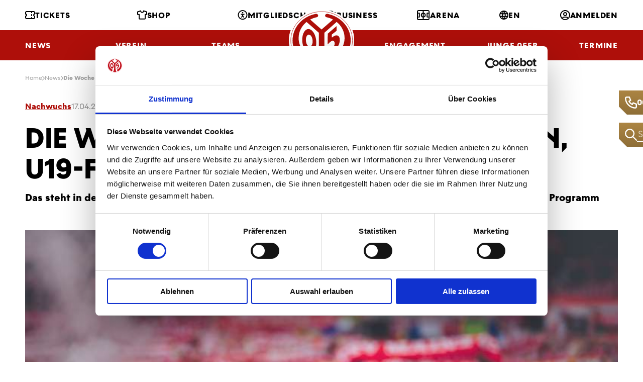

--- FILE ---
content_type: text/css
request_url: https://www.mainz05.de/css/styles.css?v=HilsNpO56iuKfG2YCLZFxkcIXvTkfi5rLf0RWD-vC40
body_size: 31237
content:
.submenu__sublist,.submenu__list,.search-result__breadcrumbs,.menu__final-list,.menu__sub-list,.menu__list,.menu-main__list,.footer-nav__list,.filter__drop-list,.filter__list,.dropdown__list,.bread,.grid{margin:0}.submenu__subitem,.submenu__item,.search-result__breadcrumb,.menu__final-item,.menu__sub-item,.menu__item,.menu-main__item,.footer-nav__item,.filter__drop-item,.filter__item,.dropdown__item,.bread__item,.grid__col{margin:0;padding:0;background:none}.submenu__subitem::before,.submenu__item::before,.search-result__breadcrumb::before,.menu__final-item::before,.menu__sub-item::before,.menu__item::before,.menu-main__item::before,.footer-nav__item::before,.filter__drop-item::before,.filter__item::before,.dropdown__item::before,.bread__item::before,.grid__col::before{content:normal}.grid{counter-reset:none}.grid__col{position:static}.grid__col::before{content:normal;counter-increment:none;position:static;top:auto;left:auto}.player-perf__carousel-btn,.modal__close,.img-carousel__btn,.gallery__btn{margin:0;padding:0;border:0;background:none;outline:0}.grid{display:flex;flex-wrap:wrap}.grid__col{flex:0 0 auto;width:100%}.grid--scroll{position:relative;display:flex;flex-wrap:nowrap;overflow:hidden;overflow-x:auto}.js .grid--scroll{overflow-x:hidden}.grid--scroll .grid__col{flex-shrink:0}.grid--scroll .slick-slide .grid__col{max-width:none}html{-webkit-font-smoothing:antialiased;-moz-osx-font-smoothing:grayscale;-webkit-text-size-adjust:100%;-ms-text-size-adjust:100%}body{margin:0}main{display:block}a{background-color:rgba(0,0,0,0)}abbr[title]{border-bottom:none;text-decoration:underline;-webkit-text-decoration:underline dotted;text-decoration:underline dotted}b,strong{font-weight:bold}pre,code,kbd,samp{font-family:monospace;font-size:1em}small{font-size:80%}sub,sup{position:relative;vertical-align:baseline;font-size:75%;line-height:0}sub{bottom:-0.25em}sup{top:-0.5em}img{border-style:none}button,input,optgroup,select,textarea{margin:0;font-family:inherit}button,input{overflow:visible}button,select{text-transform:none}button,[type=button],[type=reset],[type=submit]{-webkit-appearance:button}button::-moz-focus-inner,[type=button]::-moz-focus-inner,[type=reset]::-moz-focus-inner,[type=submit]::-moz-focus-inner{padding:0;border-style:none}legend{display:table;max-width:100%;padding:0;color:inherit;white-space:normal}progress{vertical-align:baseline}textarea{overflow:auto}[type=checkbox],[type=radio]{padding:0}[type=number]::-webkit-inner-spin-button,[type=number]::-webkit-outer-spin-button{height:auto}[type=search]{-webkit-appearance:textfield}[type=search]::-webkit-search-decoration{-webkit-appearance:none}::-webkit-file-upload-button{font:inherit;-webkit-appearance:button}details{display:block}summary{display:list-item}template{display:none}[hidden]{display:none}a:focus{outline:0}pre{white-space:pre;white-space:pre-wrap;word-wrap:break-word}img,iframe,object,embed,svg{vertical-align:middle}fieldset{margin:0;padding:0;border:0}figure{margin:0}[disabled]{cursor:default}html{color:#000;font-family:"M05Text",-apple-system,blinkmacsystemfont,"Segoe UI",roboto,helvetica,arial,sans-serif;font-size:16px;line-height:1.5;-webkit-hyphens:auto;hyphens:auto}h1,.h1,h2,.h2,h3,.h3,h4,.h4,h5,.h5,h6,.h6{margin:1.5em 0 .5em;font-family:"M05Headline","M05Text",-apple-system,blinkmacsystemfont,"Segoe UI",roboto,helvetica,arial,sans-serif;font-weight:700;line-height:1.2;text-transform:uppercase}h1,.h1{font-size:35px;color:#ae0f0a}h2,.h2{font-size:28px;color:#ae0f0a}h3,.h3{font-size:24px;color:#ae0f0a;line-height:1.3}h4,.h4{font-size:20px;line-height:1.3}h5,.h5{font-size:20px;line-height:1.3;text-transform:none}h6,.h6{font-size:17px;text-transform:none}p{margin:0 0 1.25em}hr{height:1px;margin:1.25em 0;border:solid #ddd;border-width:1px 0 0;overflow:hidden}blockquote{margin:0 0 1.25em;padding:0}blockquote p{margin-bottom:0}a{color:#ae0f0a;text-decoration:underline;transition:color .3s;-webkit-tap-highlight-color:rgba(0,0,0,0)}.hoverevents a:hover{color:#ae0f0a;text-decoration:none}ul,ol,dl{margin:0 0 1.25em;padding:0;list-style:none}li{margin:0 0 24px;padding:0 0 0 24px}ul li{padding-left:37px;position:relative}ul li::before{position:absolute;content:"";left:0;width:22px;height:2px;top:13px;border-radius:2px;background-color:#ae0f0a}ol{counter-reset:item}ol li{position:relative}ol li::before{content:counter(item) ".";counter-increment:item;position:absolute;top:0;left:0;font-weight:700;color:#ae0f0a}ol ol li::before{content:counter(item, lower-alpha) "."}dt{margin:0;font-weight:bold}dd{margin:0 0 .625em;padding:0}table{clear:both;border-collapse:collapse;border-spacing:0;empty-cells:show;width:100%;margin:0 0 1.25em;border:1px solid #ddd}caption{padding:0 0 10px;font-weight:bold;text-align:left;caption-side:top}td,th{vertical-align:top;padding:15px 20px;border:1px solid #ddd}th{font-weight:bold;text-align:left}thead th{background:#eee}figure{margin-bottom:1.25em}figcaption{margin-top:.5em}@media(max-width: 1199.98px){img{max-width:100%;height:auto}}@media(min-width: 1000px){h1,.h1{line-height:1.1;font-size:56px}h2,.h2{line-height:1.2;font-size:36px}h3,.h3{line-height:1.3;font-size:28px}h4,.h4{line-height:1.3;font-size:24px}h5,.h5{line-height:1.3;font-size:21px}h5,.h5{line-height:1.3;font-size:18px}}.icon-svg{display:inline-block;vertical-align:middle;position:relative}.icon-svg__svg{position:absolute;top:0;left:0;width:100%;height:100%;fill:currentColor;pointer-events:none;transform:translateZ(0)}.icon-svg::before{content:"";display:block}.icon-svg--BG_pattern{width:1440px}.icon-svg--BG_pattern::before{padding-top:100%}.icon-svg--bg-accordion{width:14px}.icon-svg--bg-accordion::before{padding-top:100%}.icon-svg--bg-dropdown-red{width:14px}.icon-svg--bg-dropdown-red::before{padding-top:100%}.icon-svg--bg-dropdown{width:14px}.icon-svg--bg-dropdown::before{padding-top:100%}.icon-svg--bg-file{width:36px}.icon-svg--bg-file::before{padding-top:100%}.icon-svg--bg-img{width:36px}.icon-svg--bg-img::before{padding-top:100%}.icon-svg--bg-submenu-new{width:611px}.icon-svg--bg-submenu-new::before{padding-top:100%}.icon-svg--bg-submenu{width:484px}.icon-svg--bg-submenu::before{padding-top:100%}.icon-svg--bread-separator{width:5px}.icon-svg--bread-separator::before{padding-top:100%}.icon-svg--footer-bg-n{width:2760px}.icon-svg--footer-bg-n::before{padding-top:100%}.icon-svg--accessibility{width:20px}.icon-svg--accessibility::before{padding-top:100%}.icon-svg--arena{width:26px}.icon-svg--arena::before{padding-top:100%}.icon-svg--arrows{width:8px}.icon-svg--arrows::before{padding-top:100%}.icon-svg--business{width:30px}.icon-svg--business::before{padding-top:100%}.icon-svg--calendar{width:18px}.icon-svg--calendar::before{padding-top:100%}.icon-svg--camera{width:29px}.icon-svg--camera::before{padding-top:100%}.icon-svg--card_red{width:16px}.icon-svg--card_red::before{padding-top:100%}.icon-svg--card_yellow{width:16px}.icon-svg--card_yellow::before{padding-top:100%}.icon-svg--card_yellow_red{width:24px}.icon-svg--card_yellow_red::before{padding-top:100%}.icon-svg--chevron-down{width:14px}.icon-svg--chevron-down::before{padding-top:100%}.icon-svg--chevron-right{width:8px}.icon-svg--chevron-right::before{padding-top:100%}.icon-svg--close{width:10px}.icon-svg--close::before{padding-top:100%}.icon-svg--crossed_card_red{width:16px}.icon-svg--crossed_card_red::before{padding-top:100%}.icon-svg--crossed_goal{width:19px}.icon-svg--crossed_goal::before{padding-top:100%}.icon-svg--email{width:20px}.icon-svg--email::before{padding-top:100%}.icon-svg--external{width:12px}.icon-svg--external::before{padding-top:100%}.icon-svg--facebook{width:32px}.icon-svg--facebook::before{padding-top:100%}.icon-svg--fb{width:21px}.icon-svg--fb::before{padding-top:100%}.icon-svg--flag-de{width:27px}.icon-svg--flag-de::before{padding-top:100%}.icon-svg--flag-gb{width:25px}.icon-svg--flag-gb::before{padding-top:100%}.icon-svg--flag{width:18px}.icon-svg--flag::before{padding-top:100%}.icon-svg--gallery-slider{width:33px}.icon-svg--gallery-slider::before{padding-top:100%}.icon-svg--glass{width:20px}.icon-svg--glass::before{padding-top:100%}.icon-svg--globe{width:18px}.icon-svg--globe::before{padding-top:100%}.icon-svg--goal{width:19px}.icon-svg--goal::before{padding-top:100%}.icon-svg--goal_own{width:19px}.icon-svg--goal_own::before{padding-top:100%}.icon-svg--info{width:21px}.icon-svg--info::before{padding-top:100%}.icon-svg--instagram{width:32px}.icon-svg--instagram::before{padding-top:100%}.icon-svg--jersey{width:20px}.icon-svg--jersey::before{padding-top:100%}.icon-svg--linkedin{width:32px}.icon-svg--linkedin::before{padding-top:100%}.icon-svg--marker{width:12px}.icon-svg--marker::before{padding-top:100%}.icon-svg--microphone{width:25px}.icon-svg--microphone::before{padding-top:100%}.icon-svg--mobile{width:14px}.icon-svg--mobile::before{padding-top:100%}.icon-svg--nr-0{width:93px}.icon-svg--nr-0::before{padding-top:100%}.icon-svg--nr-1{width:61px}.icon-svg--nr-1::before{padding-top:100%}.icon-svg--nr-2{width:89px}.icon-svg--nr-2::before{padding-top:100%}.icon-svg--nr-3{width:88px}.icon-svg--nr-3::before{padding-top:100%}.icon-svg--nr-4{width:103px}.icon-svg--nr-4::before{padding-top:100%}.icon-svg--nr-5{width:88px}.icon-svg--nr-5::before{padding-top:100%}.icon-svg--nr-6{width:90px}.icon-svg--nr-6::before{padding-top:100%}.icon-svg--nr-7{width:93px}.icon-svg--nr-7::before{padding-top:100%}.icon-svg--nr-8{width:93px}.icon-svg--nr-8::before{padding-top:100%}.icon-svg--nr-9{width:89px}.icon-svg--nr-9::before{padding-top:100%}.icon-svg--pause{width:13px}.icon-svg--pause::before{padding-top:100%}.icon-svg--person{width:8px}.icon-svg--person::before{padding-top:100%}.icon-svg--phone{width:24px}.icon-svg--phone::before{padding-top:100%}.icon-svg--picture-placeholder{width:81px}.icon-svg--picture-placeholder::before{padding-top:100%}.icon-svg--play{width:17px}.icon-svg--play::before{padding-top:100%}.icon-svg--profil{width:20px}.icon-svg--profil::before{padding-top:100%}.icon-svg--schedule{width:18px}.icon-svg--schedule::before{padding-top:100%}.icon-svg--star{width:18px}.icon-svg--star::before{padding-top:100%}.icon-svg--substitution{width:32px}.icon-svg--substitution::before{padding-top:100%}.icon-svg--ticket{width:20px}.icon-svg--ticket::before{padding-top:100%}.icon-svg--tiktok{width:32px}.icon-svg--tiktok::before{padding-top:100%}.icon-svg--twitter{width:40px}.icon-svg--twitter::before{padding-top:100%}.icon-svg--user{width:20px}.icon-svg--user::before{padding-top:100%}.icon-svg--video{width:100px}.icon-svg--video::before{padding-top:100%}.icon-svg--whatsapp{width:32px}.icon-svg--whatsapp::before{padding-top:100%}.icon-svg--whistle{width:24px}.icon-svg--whistle::before{padding-top:100%}.icon-svg--x-twitter{width:35px}.icon-svg--x-twitter::before{padding-top:100%}.icon-svg--youtube{width:45px}.icon-svg--youtube::before{padding-top:100%}.icon-svg--logo-white{width:143px}.icon-svg--logo-white::before{padding-top:100%}.icon-svg--bg-advertise{width:127px}.icon-svg--bg-advertise::before{padding-top:100%}.image{width:100%;height:100%;margin:0}.image img{width:100%;height:100%;backface-visibility:hidden;transition:transform .3s;-o-object-fit:cover;object-fit:cover;-o-object-position:center;object-position:center}.image--left img{-o-object-position:left;object-position:left}.image--right img{-o-object-position:right;object-position:right}.image--top img{-o-object-position:top;object-position:top}.image--bottom img{-o-object-position:bottom;object-position:bottom}.image--contain img{-o-object-fit:contain;object-fit:contain}.js-lightboxjs-link:not(a){cursor:pointer}.lightboxjs,.lightboxjs .overlay{top:0;left:0;width:100%;height:100%}.lightboxjs{position:fixed;z-index:9999;display:none;opacity:0;transition:opacity .2s linear,-webkit-backdrop-filter .2s linear;transition:opacity .2s linear,backdrop-filter .2s linear;transition:opacity .2s linear,backdrop-filter .2s linear,-webkit-backdrop-filter .2s linear;-webkit-backdrop-filter:brightness(0.35);backdrop-filter:brightness(0.35)}.lightboxjs .overlay,.lightboxjs .content{position:absolute}.lightboxjs .overlay{z-index:1;background:#000;opacity:.1}.lightboxjs .overlay.clickable{cursor:pointer}.lightboxjs .content{display:none}.lightboxjs .content.loaded{display:block;animation:scale-in .2s cubic-bezier(0.39, 0.575, 0.565, 1) both}.lightboxjs .content{top:0;left:0;bottom:0;right:0;width:100%;aspect-ratio:16/9;max-width:1024px;max-height:580px;z-index:2;margin:auto;box-shadow:3px 3px 8px rgba(0,0,0,.6274509804),0 0 20px rgba(0,0,0,.3764705882);border-radius:10px;overflow:hidden}.lightboxjs .body,.lightboxjs iframe,.lightboxjs video{width:100%;height:100%}.lightboxjs iframe,.lightboxjs video{display:none}.lightboxjs iframe.active,.lightboxjs video.active{border:0;display:block}.lightboxjs.show{display:block}.lightboxjs.open{opacity:1}.lightboxjs .spinner{width:80px;height:80px;position:absolute;left:calc(50% - 50px);top:calc(50% - 50px);z-index:1;display:none}.lightboxjs .spinner.show{display:inline-block;animation:scale-in .15s cubic-bezier(0.39, 0.575, 0.565, 1) .2s both}.lightboxjs .spinner:after{content:" ";display:block;width:64px;height:64px;margin:8px;border-radius:50%;border:6px solid #fff;border-color:#fff rgba(0,0,0,0) #fff rgba(0,0,0,0);animation:lightboxjs-spinner 1.2s linear infinite}@keyframes lightboxjs-spinner{0%{transform:rotate(0deg)}100%{transform:rotate(360deg)}}.lightboxjs .close{position:absolute;right:32px;top:32px;opacity:1;z-index:1;cursor:pointer;display:none;font-size:70px;font-weight:bold;color:#fff;line-height:46px;margin-top:-7px;text-shadow:-1px -1px 0 #000,0 -1px 0 #000,1px -1px 0 #000,1px 0 0 #000,1px 1px 0 #000,0 1px 0 #000,-1px 1px 0 #000,-1px 0 0 #000}.lightboxjs .close.show{animation:scale-in-btn .15s cubic-bezier(0.39, 0.575, 0.565, 1) .2s both}.lightboxjs .close.open{display:block}.lightboxjs .close:hover{animation:scale-btn-over .2s cubic-bezier(0.39, 0.575, 0.565, 1) both}@keyframes scale-btn-over{0%{transform:scale(1)}50%{transform:scale(1.3)}100%{transform:scale(1.1)}}@keyframes scale-in{0%{transform:scale(0)}80%{transform:scale(1.1)}100%{transform:scale(1)}}@keyframes scale-in-btn{0%{transform:scale(0)}80%{transform:scale(1.5)}100%{transform:scale(1)}}.wrapper.lightbox-opened{filter:blur(10px)}.btn{display:inline-block;vertical-align:middle;padding:0;border:0;background:none;text-decoration:none;cursor:pointer}.btn__text{position:relative;display:flex;align-items:center;gap:15px;padding:13px 23px 12px 17px;border:0;background-color:rgba(0,0,0,0);color:#fff;font-weight:700;font-size:15px;line-height:16px;text-transform:uppercase;text-align:center;text-decoration:none;transition:background-color .3s,border-color .3s,color .3s;-webkit-clip-path:polygon(100% 0, 100% calc(100% - 10px), calc(100% - 10px) 100%, 0 100%, 0 0);clip-path:polygon(100% 0, 100% calc(100% - 10px), calc(100% - 10px) 100%, 0 100%, 0 0)}.btn__text::after{content:"";position:absolute;top:0;left:0;width:100%;height:100%;z-index:-1;background-image:linear-gradient(180deg, #ae0f0a, #8c0005);transition:opacity .3s}.btn__text .icon-svg--chevron-right{width:14px}.section--dark .btn__text{background-color:#fff;color:#ae0f0a}.section--dark .btn__text::after{content:normal}.btn--secondary .btn__text{color:#ae0f0a;border:2px solid #ae0f0a;padding:11px 23px 10px 17px}.btn--secondary .btn__text::after{background-image:none;width:2px;height:20px;left:auto;right:8px;bottom:-2px;top:auto;transform-origin:100% 100%;transform:rotate(45deg);background-color:#ae0f0a;transition:background-color .3s}.teaser--video .teaser__hover .btn--secondary .btn__text,.section--dark .btn--secondary .btn__text{color:#fff;border-color:#fff;background-color:rgba(0,0,0,0)}.teaser--video .teaser__hover .btn--secondary .btn__text::after,.section--dark .btn--secondary .btn__text::after{content:"";background-color:#fff}.btn--tertiary .btn__text{color:#e30613;-webkit-clip-path:none;clip-path:none;padding:0;background-color:rgba(0,0,0,0)}.btn--tertiary .btn__text::after{content:none}.btn:disabled,.btn.is-disabled{opacity:.5;pointer-events:none}.hoverevents .btn:hover .btn__text{background-color:#e30613;color:#fff}.hoverevents .btn:hover .btn__text::after{opacity:0}.hoverevents .btn--secondary:hover .btn__text{background-color:rgba(0,0,0,0);border-color:#e30613;color:#e30613}.hoverevents .btn--secondary:hover .btn__text::after{background-color:#e30613;opacity:1}.hoverevents .btn--tertiary:hover .btn__text{background-color:rgba(0,0,0,0);color:#ae0f0a}.hoverevents .teaser--video .teaser__hover .btn--secondary:hover .btn__text,.hoverevents .section--dark .btn--secondary:hover .btn__text{border-color:#ccc;color:#ccc}.hoverevents .teaser--video .teaser__hover .btn--secondary:hover .btn__text::after,.hoverevents .section--dark .btn--secondary:hover .btn__text::after{background-color:#ccc}@font-face{font-family:"M05Text";src:url(../fonts/M05TextWeb-Regular.woff2) format("woff2");font-weight:400;font-style:normal;font-display:swap}@font-face{font-family:"M05Text";src:url(../fonts/M05TextWeb-Bold.woff2) format("woff2");font-weight:700;font-style:normal;font-display:swap}@font-face{font-family:"M05Text";src:url(../fonts/M05TextWeb-Light.woff2) format("woff2");font-weight:300;font-style:normal;font-display:swap}@font-face{font-family:"M05Headline";src:url(../fonts/M05HeadlineWeb-Bold.woff2) format("woff2");font-weight:700;font-style:normal;font-display:swap}.container{position:relative;max-width:1204px;margin:0 auto;padding:0 12px}.container::before,.container::after{content:"";display:table}.container::after{clear:both}@media(min-width: 1000px){.container{padding:0 20px;max-width:1220px}}.grid{margin-bottom:-20px;margin-left:-20px;padding-bottom:20px}.grid__col{position:relative;border:20px solid rgba(0,0,0,0);border-width:0 0 20px 20px;-o-border-image:url("data:image/svg+xml,%3Csvg xmlns=%27http://www.w3.org/2000/svg%27%3E%3C/svg%3E");border-image:url("data:image/svg+xml,%3Csvg xmlns=%27http://www.w3.org/2000/svg%27%3E%3C/svg%3E")}.grid__col--top{align-self:flex-start}.grid__col--middle{align-self:center}.grid__col--bottom{align-self:flex-end}.grid__col--eq{display:flex}.grid__col--eq>*{flex:1 1 auto}.grid--nowrap{flex-wrap:nowrap}.grid--middle{align-items:center}.grid--bottom{align-items:flex-end}.grid--center{justify-content:center}.grid--right{justify-content:flex-end}.grid--space-between{justify-content:space-between}.col-auto{width:auto}.col-autogrow{flex:1 0 auto;width:auto}.col-1-12{width:8.3333333333%}.col-2-12{width:16.6666666667%}.col-3-12{width:25%}.col-4-12{width:33.3333333333%}.col-5-12{width:41.6666666667%}.col-6-12{width:50%}.col-7-12{width:58.3333333333%}.col-8-12{width:66.6666666667%}.col-9-12{width:75%}.col-10-12{width:83.3333333333%}.col-11-12{width:91.6666666667%}.col-12-12{width:100%}@media(min-width: 480px){.col-auto\@sm{width:auto}.col-autogrow\@sm{flex:1 0 auto;width:auto}.col-1-12\@sm{width:8.3333333333%}.col-2-12\@sm{width:16.6666666667%}.col-3-12\@sm{width:25%}.col-4-12\@sm{width:33.3333333333%}.col-5-12\@sm{width:41.6666666667%}.col-6-12\@sm{width:50%}.col-7-12\@sm{width:58.3333333333%}.col-8-12\@sm{width:66.6666666667%}.col-9-12\@sm{width:75%}.col-10-12\@sm{width:83.3333333333%}.col-11-12\@sm{width:91.6666666667%}.col-12-12\@sm{width:100%}}@media(min-width: 750px){.col-auto\@md{width:auto}.col-autogrow\@md{flex:1 0 auto;width:auto}.col-1-12\@md{width:8.3333333333%}.col-2-12\@md{width:16.6666666667%}.col-3-12\@md{width:25%}.col-4-12\@md{width:33.3333333333%}.col-5-12\@md{width:41.6666666667%}.col-6-12\@md{width:50%}.col-7-12\@md{width:58.3333333333%}.col-8-12\@md{width:66.6666666667%}.col-9-12\@md{width:75%}.col-10-12\@md{width:83.3333333333%}.col-11-12\@md{width:91.6666666667%}.col-12-12\@md{width:100%}}@media(min-width: 1000px){.col-auto\@lg{width:auto}.col-autogrow\@lg{flex:1 0 auto;width:auto}.col-1-12\@lg{width:8.3333333333%}.col-2-12\@lg{width:16.6666666667%}.col-3-12\@lg{width:25%}.col-4-12\@lg{width:33.3333333333%}.col-5-12\@lg{width:41.6666666667%}.col-6-12\@lg{width:50%}.col-7-12\@lg{width:58.3333333333%}.col-8-12\@lg{width:66.6666666667%}.col-9-12\@lg{width:75%}.col-10-12\@lg{width:83.3333333333%}.col-11-12\@lg{width:91.6666666667%}.col-12-12\@lg{width:100%}}@media(min-width: 1200px){.col-auto\@xl{width:auto}.col-autogrow\@xl{flex:1 0 auto;width:auto}.col-1-12\@xl{width:8.3333333333%}.col-2-12\@xl{width:16.6666666667%}.col-3-12\@xl{width:25%}.col-4-12\@xl{width:33.3333333333%}.col-5-12\@xl{width:41.6666666667%}.col-6-12\@xl{width:50%}.col-7-12\@xl{width:58.3333333333%}.col-8-12\@xl{width:66.6666666667%}.col-9-12\@xl{width:75%}.col-10-12\@xl{width:83.3333333333%}.col-11-12\@xl{width:91.6666666667%}.col-12-12\@xl{width:100%}}.inp-checkbox,.form__checkbox .ktc-checkbox{display:flex;align-items:flex-start;gap:20px;margin-bottom:21px}.inp-checkbox:last-of-type,.inp-checkbox:only-of-type,.form__checkbox .ktc-checkbox:last-of-type,.form__checkbox .ktc-checkbox:only-of-type{margin-bottom:0}.inp-checkbox label,.form__checkbox .ktc-checkbox label{display:block;font-size:14px;line-height:20px;padding-top:3px}.inp-checkbox input[type=checkbox],.form__checkbox .ktc-checkbox input[type=checkbox]{-webkit-appearance:none;-moz-appearance:none;appearance:none;background-color:#ccc;margin:0;cursor:pointer;width:26px;height:26px;flex-shrink:0;border:2px solid #ccc;flex-shrink:0;transition:border .3s,background-color .3s,background-image .3s}.inp-checkbox input[type=checkbox]:disabled,.form__checkbox .ktc-checkbox input[type=checkbox]:disabled{background-color:#fff;cursor:not-allowed}.inp-checkbox input[type=checkbox]:checked,.form__checkbox .ktc-checkbox input[type=checkbox]:checked{background-color:#ae0f0a;border-color:#ae0f0a;background-image:url([data-uri]);background-repeat:no-repeat;background-position:center center}.hoverevents .inp-checkbox:hover input[type=checkbox]:not(:checked):not(:disabled),.hoverevents .form__checkbox .ktc-checkbox:hover input[type=checkbox]:not(:checked):not(:disabled),.form__checkbox .hoverevents .ktc-checkbox:hover input[type=checkbox]:not(:checked):not(:disabled){border-color:#e30613;background-color:#fff}.inp-textarea,.form__textarea textarea,.inp-text,.form__inp-text input,.inp-select,.form__select select{display:block;width:100%;padding:11px 11px 12px 11px;border:1px solid #ddd;border-width:0 0 1px 0;border-radius:0;background-color:rgba(0,0,0,0);color:#000;font-size:16px;line-height:1.5;transition:background-color .3s,border .3s;-webkit-appearance:none;-moz-appearance:none;appearance:none}.inp-textarea:not(:-moz-placeholder-shown):not(:disabled), .form__textarea textarea:not(:-moz-placeholder-shown):not(:disabled), .inp-text:not(:-moz-placeholder-shown):not(:disabled), .form__inp-text input:not(:-moz-placeholder-shown):not(:disabled), .inp-select:not(:-moz-placeholder-shown):not(:disabled), .form__select select:not(:-moz-placeholder-shown):not(:disabled){background-color:#f2f2f2}.inp-textarea:not(:placeholder-shown):not(:disabled),.form__textarea textarea:not(:placeholder-shown):not(:disabled),.inp-text:not(:placeholder-shown):not(:disabled),.form__inp-text input:not(:placeholder-shown):not(:disabled),.inp-select:not(:placeholder-shown):not(:disabled),.form__select select:not(:placeholder-shown):not(:disabled){background-color:#f2f2f2}.has-error .inp-textarea:not(:-moz-placeholder-shown):not(:disabled), .has-error .form__textarea textarea:not(:-moz-placeholder-shown):not(:disabled), .form__textarea .has-error textarea:not(:-moz-placeholder-shown):not(:disabled), .has-error .inp-text:not(:-moz-placeholder-shown):not(:disabled), .has-error .form__inp-text input:not(:-moz-placeholder-shown):not(:disabled), .form__inp-text .has-error input:not(:-moz-placeholder-shown):not(:disabled), .has-error .inp-select:not(:-moz-placeholder-shown):not(:disabled), .has-error .form__select select:not(:-moz-placeholder-shown):not(:disabled), .form__select .has-error select:not(:-moz-placeholder-shown):not(:disabled){border-color:#e30613}.has-error .inp-textarea:not(:placeholder-shown):not(:disabled),.has-error .form__textarea textarea:not(:placeholder-shown):not(:disabled),.form__textarea .has-error textarea:not(:placeholder-shown):not(:disabled),.has-error .inp-text:not(:placeholder-shown):not(:disabled),.has-error .form__inp-text input:not(:placeholder-shown):not(:disabled),.form__inp-text .has-error input:not(:placeholder-shown):not(:disabled),.has-error .inp-select:not(:placeholder-shown):not(:disabled),.has-error .form__select select:not(:placeholder-shown):not(:disabled),.form__select .has-error select:not(:placeholder-shown):not(:disabled){border-color:#e30613}.inp-textarea:not(:-moz-placeholder-shown):not(:focus), .form__textarea textarea:not(:-moz-placeholder-shown):not(:focus), .inp-text:not(:-moz-placeholder-shown):not(:focus), .form__inp-text input:not(:-moz-placeholder-shown):not(:focus), .inp-select:not(:-moz-placeholder-shown):not(:focus), .form__select select:not(:-moz-placeholder-shown):not(:focus){border-color:#000;color:#000}.inp-textarea:not(:placeholder-shown):not(:focus),.form__textarea textarea:not(:placeholder-shown):not(:focus),.inp-text:not(:placeholder-shown):not(:focus),.form__inp-text input:not(:placeholder-shown):not(:focus),.inp-select:not(:placeholder-shown):not(:focus),.form__select select:not(:placeholder-shown):not(:focus){border-color:#000;color:#000}.has-error .inp-textarea:not(:-moz-placeholder-shown):not(:focus), .has-error .form__textarea textarea:not(:-moz-placeholder-shown):not(:focus), .form__textarea .has-error textarea:not(:-moz-placeholder-shown):not(:focus), .has-error .inp-text:not(:-moz-placeholder-shown):not(:focus), .has-error .form__inp-text input:not(:-moz-placeholder-shown):not(:focus), .form__inp-text .has-error input:not(:-moz-placeholder-shown):not(:focus), .has-error .inp-select:not(:-moz-placeholder-shown):not(:focus), .has-error .form__select select:not(:-moz-placeholder-shown):not(:focus), .form__select .has-error select:not(:-moz-placeholder-shown):not(:focus){border-color:#e30613}.has-error .inp-textarea:not(:placeholder-shown):not(:focus),.has-error .form__textarea textarea:not(:placeholder-shown):not(:focus),.form__textarea .has-error textarea:not(:placeholder-shown):not(:focus),.has-error .inp-text:not(:placeholder-shown):not(:focus),.has-error .form__inp-text input:not(:placeholder-shown):not(:focus),.form__inp-text .has-error input:not(:placeholder-shown):not(:focus),.has-error .inp-select:not(:placeholder-shown):not(:focus),.has-error .form__select select:not(:placeholder-shown):not(:focus),.form__select .has-error select:not(:placeholder-shown):not(:focus){border-color:#e30613}.inp-textarea:disabled,.form__textarea textarea:disabled,.inp-text:disabled,.form__inp-text input:disabled,.inp-select:disabled,.form__select select:disabled{background-color:#eee}.inp-textarea:focus,.form__textarea textarea:focus,.inp-text:focus,.form__inp-text input:focus,.inp-select:focus,.form__select select:focus{border-bottom-width:2px;border-color:#000;background-color:#fff;caret-color:#e30613}.inp-textarea:focus-visible,.form__textarea textarea:focus-visible,.inp-text:focus-visible,.form__inp-text input:focus-visible,.inp-select:focus-visible,.form__select select:focus-visible{outline:0}.has-error .inp-textarea,.has-error .form__textarea textarea,.form__textarea .has-error textarea,.has-error .inp-text,.has-error .form__inp-text input,.form__inp-text .has-error input,.has-error .inp-select,.has-error .form__select select,.form__select .has-error select{border-color:#e30613}.inp-fix{position:relative;display:block}.has-error .inp-fix{color:#e30613}.has-warning .inp-fix{color:#ff9111}.has-ok .inp-fix{color:#2dbe57}.inp-label,.form .control-label{display:inline-block;vertical-align:top;margin-bottom:.25em}.has-error .inp-label,.has-error .form .control-label,.form .has-error .control-label{color:#e30613}.inp-radio,.form__radio .ktc-radio{display:flex;align-items:flex-start;gap:20px;margin-bottom:21px}.inp-radio:last-of-type,.form__radio .ktc-radio:last-of-type{margin-bottom:0}.inp-radio span,.form__radio .ktc-radio span{display:block;font-size:14px;line-height:20px;padding-top:3px}.inp-radio input[type=radio],.form__radio .ktc-radio input[type=radio]{-webkit-appearance:none;-moz-appearance:none;appearance:none;background:none;position:relative;margin:0;cursor:pointer;width:26px;height:26px;border-radius:50%;border:2px solid #000;transition:border .3s,background-color .3s,background-image .3s}.inp-radio input[type=radio]:disabled,.form__radio .ktc-radio input[type=radio]:disabled{background-color:#fff;border-color:#ccc;cursor:not-allowed}.inp-radio input[type=radio]:checked,.form__radio .ktc-radio input[type=radio]:checked{background-color:#ae0f0a;border-color:#ae0f0a}.inp-radio input[type=radio]:checked::after,.form__radio .ktc-radio input[type=radio]:checked::after{content:"";position:absolute;top:50%;left:50%;margin:-7px 0 0 -7px;width:14px;height:14px;border-radius:50%;border:2px solid #fff;pointer-events:none}.hoverevents .inp-radio:hover input[type=radio]:not(:checked):not(:disabled),.hoverevents .form__radio .ktc-radio:hover input[type=radio]:not(:checked):not(:disabled),.form__radio .hoverevents .ktc-radio:hover input[type=radio]:not(:checked):not(:disabled){border-color:#e30613;background-color:#fff}.inp-select,.form__select select{padding-right:40px;background-image:url("data:image/svg+xml,%3Csvg xmlns=%27http://www.w3.org/2000/svg%27 viewBox=%270 0 10 5%27%3E%3Cpath d=%27M10 0L5 5 0 0%27/%3E%3C/svg%3E%0A");background-position:top 50% right 15px;background-repeat:no-repeat;background-size:10px 5px;padding:11px 11px 12px 11px}.inp-select::-ms-expand,.form__select select::-ms-expand{display:none}.inp-select option,.form__select select option{padding:20px;margin:20px;min-height:39px;display:inline;white-space:normal;height:30px}.inp-text::-moz-placeholder, .form__inp-text input::-moz-placeholder{color:#999}.inp-text::placeholder,.form__inp-text input::placeholder{color:#999}.inp-text:focus,.form__inp-text input:focus{background-color:#f2f2f2}.inp-text:focus::-moz-placeholder, .form__inp-text input:focus::-moz-placeholder{color:rgba(0,0,0,.25)}.inp-text:focus::placeholder,.form__inp-text input:focus::placeholder{color:rgba(0,0,0,.25)}textarea.inp-text,.form__inp-text input{height:auto}.inp-textarea,.form__textarea textarea{resize:vertical}.inp-textarea:focus,.form__textarea textarea:focus{background-color:#f2f2f2}.inp-textarea:focus::-moz-placeholder, .form__textarea textarea:focus::-moz-placeholder{color:rgba(0,0,0,.25)}.inp-textarea:focus::placeholder,.form__textarea textarea:focus::placeholder{color:rgba(0,0,0,.25)}.accordion{border-bottom:1px solid #a5a5a5}.accordion__item{border-top:1px solid #a5a5a5;background-color:#fff;transition:border-color .3s}.accordion__item.is-open+.accordion__item{border-color:#f2f2f2}.accordion__item.is-open+.accordion__item.is-open{border-color:#a5a5a5}.accordion__header{color:#ae0f0a;font-size:18px;line-height:1.3;font-weight:700;cursor:pointer;transition:background-color .5s;padding:9px 40px 9px 20px;position:relative;text-transform:none;margin:0}.accordion__header::after{content:"";position:absolute;right:20px;top:50%;margin-top:-4px;width:14px;height:8px;transform-origin:50% 50%;transition:transform .3s;background-image:url(..//img/bg/bg-accordion.svg)}.accordion__item.is-open .accordion__header{background-color:#f2f2f2}.accordion__item.is-open .accordion__header::after{transform:rotate(180deg)}.accordion__content{height:0;overflow:hidden;transition:height .5s;background-color:#f2f2f2}.accordion__item.is-open .accordion__content{background-color:#f2f2f2}.accordion__body{padding:15px 20px 32px}.accordion__body--A,.accordion__body--B{display:flex;flex-direction:column;gap:17px}.accordion__body--A .accordion__text{order:1}.accordion__body--A .accordion__img{order:2}.accordion__body--B .accordion__text{order:2}.accordion__body--B .accordion__img{order:1}.accordion__text>:last-child{margin-bottom:0}@media(min-width: 1000px){.accordion__body--A,.accordion__body--B{flex-direction:row;gap:20px}.accordion__body--A .accordion__img,.accordion__body--B .accordion__img{flex-basis:calc(50% - 10px)}.accordion__body--A .accordion__img img,.accordion__body--B .accordion__img img{width:100%}.accordion__body--A .accordion__text,.accordion__body--B .accordion__text{flex:1}}.hoverevents .accordion__header:hover{background-color:#f2f2f2}.ad-banner .image img{border-radius:8px}.ad-banner .img__picture:is(a)::before{content:none}.ad-banner .img__picture:is(a)::after{content:none}.advertising-carousel__viewport{overflow:hidden}.advertising-carousel__container{display:flex;margin-left:-20px}.advertising-carousel__slide{flex:0 0 100%;min-width:0;padding-left:20px}.advertising-carousel__btns{display:flex;gap:20px;align-items:center;justify-content:space-between;margin-top:20px}.advertising-carousel__btn .btn__text{padding:8px 9px 9px 8px}.advertising-carousel__btn:first-of-type{transform:scale(-1, 1)}@media(max-width: 749.98px){.advertising-carousel__btn .btn__text{border:none}}@media(min-width: 750px){.advertising-carousel__container{gap:20px;margin-left:0}.advertising-carousel__slide{flex:1 1 auto;min-width:calc(33.34% - 20px);padding-left:0}.advertising-carousel__btns{justify-content:flex-end;margin-top:40px}}.all-terms__dropdowns{display:flex;flex-direction:column;gap:33px}.all-terms__dropdowns .dropdown__result::after{color:red}.all-terms__title{font-weight:700;font-size:28px;line-height:128%;text-transform:uppercase;padding-top:73px}.all-terms__list{padding-top:60px;display:flex;flex-direction:column}.all-terms__item{position:relative;padding-top:42px;padding-bottom:20px;padding-right:56px;margin-bottom:17px;border-bottom:2px solid #a5a5a5}.all-terms__item:last-child{margin-bottom:none}.all-terms__label{position:absolute;top:0;left:0;padding:5px 10px;background-color:#e5e5e5;color:#666;line-height:150%;font-size:12px;font-weight:700}.all-terms__name{font-weight:700;font-size:18px;margin-bottom:20px}.all-terms__info{line-height:150%}.all-terms__date{font-weight:700;font-size:16px}.all-terms__buttons{position:absolute;top:0;right:0;display:flex;flex-direction:column;gap:10px;flex-shrink:0}.all-terms__buttons .btn__label{display:none}.all-terms__buttons .btn__text{padding:12px 15px}.all-terms__explanation{height:100%;width:100%;padding:15px;margin-top:-17px;display:flex;gap:10px;background-color:#f2f2f2;margin-bottom:17px}@media(min-width: 1000px){.all-terms__dropdowns{flex-direction:row;align-items:flex-end}.all-terms__dropdowns .dropdown{min-width:280px}.all-terms__title{font-size:36px;padding-top:64px}.all-terms__list{padding-top:52px;flex-direction:row;flex-wrap:wrap}.all-terms__item{flex:1 0 100%;display:flex;justify-content:flex-start;padding-right:0;gap:20px;padding-bottom:18px;margin-bottom:20px}.all-terms__name{order:2;margin-top:-12px;padding-right:100px}.all-terms__info{order:1;max-width:300px;flex:1 0 100%}.all-terms__buttons{order:3;position:relative;flex-direction:row;margin-left:auto;gap:20px}.all-terms__buttons .btn__label{display:initial}.all-terms__buttons .btn__text{padding:13px 23px 12px 17px}.all-terms__explanation{margin-top:-20px;margin-bottom:20px}}.bread{display:flex;flex-wrap:wrap;align-items:baseline;gap:10px;margin-bottom:34px;padding-top:22px}.bread__link{color:#a5a5a5;text-decoration:none;font-size:12px}.bread__item:not(:last-child) .bread__link{display:flex;gap:10px;align-items:center}.bread__item:not(:last-child) .bread__link::after{content:"";display:block;width:5px;height:9px;background:url(..//img/bg/bread-separator.svg) no-repeat center center}.bread__item:last-child .bread__link{font-weight:700}@media(max-width: 749.98px){.bread__item:not(:last-child):not(:nth-last-child(2)){display:none}}@media(min-width: 750px){.bread__item.js-hidden-bread{display:none}}.hoverevents .bread__link:not(span):hover{text-decoration:underline;color:#a5a5a5}.btn-link{display:flex;gap:9px;align-items:center;line-height:1;text-transform:uppercase;color:#e30613;font-weight:700;text-decoration:none;transition:color .3s}.btn-link .icon-svg{width:8px;transition:color .3s}.hoverevents .btn-link:hover{color:#8c0005}.calendar-overview{background-color:#f2f2f2;border-radius:8px;padding:25px 20px;margin-bottom:33px}.calendar-overview__title{font-size:20px;font-weight:bold;margin-bottom:30px}.calendar-overview__item{border-bottom:1px solid #ccc;padding-bottom:13px}.calendar-overview__type{font-style:normal;font-weight:400;font-size:14px;line-height:150%;color:#666;margin-bottom:5px;height:42px;display:flex;flex-direction:column;justify-content:center}.calendar-overview__link{color:#ae0f0a;font-weight:700;font-size:15px;text-transform:uppercase;line-height:20px;display:flex;justify-content:space-between;text-decoration:none}.calendar-overview__link span{margin-right:8px}.calendar-overview .grid__col{border-width:0 0 10px 16px}@media(min-width: 1000px){.calendar-overview__title{font-size:21px;margin-bottom:41px}.calendar-overview__type{font-size:16px}.calendar-overview__item{padding-bottom:18px;margin-left:-40px}.calendar-overview .grid__col{border-width:0 0 10px 60px}}.hoverevents .calendar-overview__link:hover{color:#e30613}.calendar__inputs-wrapper{display:flex;flex-direction:column;align-items:center;width:-moz-fit-content;width:fit-content;border-bottom:1px solid #ae0f0a;color:#ae0f0a;width:100%}.calendar__input-wrapper{position:relative;width:100%}.calendar__input-wrapper .icon-svg{position:absolute;top:50%;right:12px;width:14px;transform:rotate(90deg) translate(-50%, 0);pointer-events:none;cursor:pointer}.calendar__input{width:100%;border:none;padding:12px;font-size:16px;color:#ae0f0a;cursor:pointer}.calendar__input:focus{outline:none}.calendar__input::-moz-placeholder{color:#ae0f0a}.calendar__input::placeholder{color:#ae0f0a}.calendar__delim{margin:0 12px}@media(min-width: 480px){.calendar__inputs-wrapper{width:-moz-fit-content;width:fit-content;align-items:baseline;flex-direction:row}}.contact-list__headline{margin-bottom:45px}.contact-list__unit{margin-bottom:36px}.contact{background-color:#fff;box-shadow:0px 16px 40px rgba(0,0,0,.2);border-radius:8px;display:flex;height:100%;flex-direction:column;overflow:hidden}.contact__img{flex:0 0 auto;aspect-ratio:1/1}.contact__img img{aspect-ratio:1/1;-o-object-fit:cover;object-fit:cover}.contact__img--blank{background:url(..//img/bg/logo-white.svg) no-repeat center center #e5e5e5;background-size:143px 137px}.contact__content{flex:1;padding:30px 24px}.contact__title{margin:0 0 30px}.contact__info{margin-bottom:30px}.contact__link{display:flex;align-items:flex-start;gap:10px;margin-bottom:10px;text-decoration:none;word-break:break-all}.contact__address{white-space:pre-line;display:flex;align-items:flex-start;gap:10px;margin:22px 0 0 0;text-decoration:none;word-break:break-all}.contact__ico{display:flex;align-items:center;justify-content:center;width:22px;height:22px;color:#ae0f0a}.contact__ico .icon-svg{width:16px}.contact__ico .icon-svg--marker{color:#000}#CookiebotWidget ul li::before{content:none}.dropdown{position:relative;cursor:pointer}.dropdown__result{position:relative;padding:0 32px 12px 17px;border-bottom:1px solid #000;cursor:pointer}.dropdown__result::after{content:"";width:14px;height:8px;background:url(..//img/bg/bg-dropdown.svg) no-repeat center center;background-size:14px 8px;position:absolute;top:50%;margin-top:-9px;right:10px}.dropdown--red .dropdown__result{color:#ae0f0a;border-bottom-color:#ae0f0a}.dropdown--red .dropdown__result::after{background:url(..//img/bg/bg-dropdown-red.svg) no-repeat center center}.dropdown__list{position:absolute;width:100%;opacity:0;z-index:50;visibility:hidden;box-shadow:0px 16px 40px rgba(0,0,0,.2)}.dropdown.is-active .dropdown__list{opacity:1;visibility:visible}.dropdown__link{display:block;font-size:16px;line-height:1.5;padding:7px 17px 8px;transition:background .3s;background-color:#fff;cursor:pointer}.dropdown :focus-visible{outline:2px blue solid}.hoverevents .dropdown__link:hover{background-color:#f2f2f2}.error-404{margin:auto;background-color:#fff}.error-404__wrap{display:flex;flex-direction:column;padding-bottom:37px;font-weight:700}.error-404__code{font-size:56px;color:#ae0f0a;line-height:61px;margin-bottom:7px;text-align:center}.error-404__title{font-size:29px;font-weight:700;line-height:37px;text-align:center;letter-spacing:.05em}.error-404__annot{text-align:center;margin-bottom:51px;font-weight:700;line-height:37px;font-size:29px;color:#ae0f0a}.error-404__btn{text-align:center}.error-500{max-width:780px;margin:auto;padding-top:71px;padding-left:40px;padding-right:40px;background-color:#fff}.error-500__wrap{display:flex;flex-direction:column;padding-bottom:37px;font-weight:700;border-bottom:2px solid #a5a5a5}.error-500__code{font-size:56px;color:#ae0f0a;line-height:61px;margin-bottom:7px;text-align:center}.error-500__title{font-size:29px;font-weight:700;line-height:37px;text-align:center;letter-spacing:.05em;margin-bottom:19px}.error-500__annot{line-height:24px;text-align:center;font-size:16px}@media(min-width: 750px){.error-500{padding-left:100px;padding-right:100px}}.filter{overflow-x:auto;margin-bottom:28px;-ms-overflow-style:none;scrollbar-width:none}.drop-open .filter{overflow-x:hidden}.filter::-webkit-scrollbar{display:none}.filter__list{display:flex;align-items:center;gap:20px}.filter__item{position:relative}.filter__link{display:flex;align-items:center;gap:8px;text-transform:uppercase;font-size:24px;line-height:31px;color:#a5a5a5;text-decoration:none}.filter__link .icon-svg{width:14px;pointer-events:none}.filter__link.is-active{font-weight:700;color:#ae0f0a}.filter__drop{width:184px;z-index:500;top:calc(100% + 25px);position:absolute;background-color:#fff;padding:25px 0;box-shadow:0px 16px 40px rgba(0,0,0,.2);visibility:hidden;opacity:0;transition:opacity .3s,visibility .3s;transition-delay:0s,.3s}.filter__drop.drop-open{opacity:1;visibility:visible;transition-delay:0s,0s}.filter__drop-item:not(:last-child){margin-bottom:21px}.filter__drop-link{display:block;text-align:center;font-size:15px;line-height:16px;font-weight:700;text-decoration:none;color:#666}.filter__drop-link.is-active{font-weight:700;color:#e30613}.filter--small .filter__list{gap:40px}.filter--small .filter__link{font-size:12px;line-height:15px;font-weight:700}.filter--small .filter__link.is-active{position:relative}.filter--small .filter__link.is-active::after{content:"";position:absolute;bottom:-1px;left:0;width:100%;height:2px;background-color:#ae0f0a;transition:background .3s}.hoverevents .filter__link:hover{color:#e30613}.hoverevents .filter--small .filter__link:hover::after{background-color:rgba(0,0,0,0)}.filter-wrap{position:relative}.footer-nav{margin-bottom:74px}.footer-nav__item:not(:last-child){margin:0 0 20px}.footer-nav__link{display:block;line-height:16px;font-size:14px;color:#fff;text-decoration:none;transition:opacity .3s}.footer-nav__link--main{font-weight:700;text-transform:uppercase;line-height:18px}@media(max-width: 479.98px){.footer-nav__col:not(:last-child){margin-bottom:40px}}@media(min-width: 480px){.footer-nav__grid{display:flex;flex-wrap:wrap;row-gap:40px}.footer-nav__col{flex:0 0 50%}}@media(min-width: 750px){.footer-nav__col{flex-basis:25%}}.hoverevents .footer-nav__link:hover{color:#fff;opacity:.8}.form-message{padding:15px 20px;background:#eee}.form-message>:last-child{margin-bottom:0}.form-message--error,.form-message--ok,.form-message--warning{color:#fff}.form-message--error li::before,.form-message--ok li::before,.form-message--warning li::before{background-color:#fff}.form-message--error a,.form-message--ok a,.form-message--warning a{color:#fff}.form-message--error{background:#e30613}.form-message--ok{background:#2dbe57}.form-message--warning{background:#ff9111}.form-widget__title{color:#e30613;margin-bottom:20px}.form-widget__subtitle{margin-bottom:50px}@media(min-width: 750px){.form-widget__title{margin-bottom:34px}.form-widget__subtitle{max-width:50%}}.formwidget-submit-text{background-color:#fff;box-shadow:0px 16px 40px rgba(0,0,0,.2);border-radius:8px;padding:40px 20px;text-align:center;font-weight:700;font-size:24px;line-height:1.3;color:#e30613}@media(min-width: 750px){.formwidget-submit-text{padding:50px 40px}}.form{padding:40px 20px;background-color:#fff;box-shadow:0px 16px 40px rgba(0,0,0,.2);border-radius:8px}.form .submit-btn{margin-top:35px;margin-left:auto;margin-right:auto;width:100%;position:relative;display:flex;align-items:center;gap:15px;padding:13px 23px 12px 17px;border:0;background:linear-gradient(180deg, #ae0f0a, #8c0005);color:#fff;font-weight:700;font-size:15px;line-height:16px;text-transform:uppercase;text-align:center;text-decoration:none;transition:background-color .3s,border-color .3s,color .3s,opacity .3s;-webkit-clip-path:polygon(100% 0, 100% calc(100% - 10px), calc(100% - 10px) 100%, 0 100%, 0 0);clip-path:polygon(100% 0, 100% calc(100% - 10px), calc(100% - 10px) 100%, 0 100%, 0 0);cursor:pointer}.form .submit-btn:disabled,.form .submit-btn.is-disabled{opacity:.5;pointer-events:none}.hoverevents .form .submit-btn:hover{opacity:.9}.form input,.form textarea{width:100%}.form .grid{padding-bottom:0}.form .form-field{margin-bottom:23px}.form .form-field:last-child{margin-bottom:0}.form .ktc-default-section{margin-bottom:23px}.form .ktc-default-section:last-child{margin-bottom:0}.form .explanation-text{font-size:14px;padding-top:3px;color:#666}.form .editing-form-control-nested-control{position:relative}.form .field-validation-error{color:#e30613;font-size:16px}.form__tooltip{position:absolute;top:50%;transform:translate(0px, -50%);right:40px;color:#ccc;width:19px}.form__inp-text.has-error input{border-color:#ff9111;background-color:rgba(255,145,17,.1)}.form__textarea textarea{border-width:1px}.form__textarea.has-error textarea{border-color:#ff9111;background-color:rgba(255,145,17,.1)}.form__select.has-error select:not(:-moz-placeholder-shown):not(:focus){border-color:#ff9111}.form__select.has-error select:not(:placeholder-shown):not(:focus){border-color:#ff9111}@media(min-width: 480px){.form input[type=submit]{width:auto;margin-right:0}}@media(min-width: 750px){.form{padding:50px 20px}.form .grid__col{padding:0}}.formation{width:100%;display:flex;flex-direction:column;position:relative;font-size:14px}.formation__background{width:100%}.formation__background img{height:auto;width:100%}.formation__body{height:100%;width:100%;position:absolute}.formation__team{height:50%;display:flex;flex-direction:column;align-items:center;justify-content:space-evenly}.formation__team--red .formation__player{background-color:#ae0f0a}.formation__team--black .formation__player{background-color:#000}.formation__team:first-child{padding-top:15%;padding-bottom:20px}.formation__team:first-child .formation__row{align-items:flex-end}.formation__team:last-child{flex-direction:column-reverse;padding-top:20px;padding-bottom:15%}.formation__row{height:25px;width:100%;display:flex;justify-content:space-evenly;align-items:flex-start;flex:1}.formation__row--gatekeeper{position:absolute;top:5px}.formation__team--black .formation__row--gatekeeper{top:unset;bottom:5px}.formation__row:not(:has(span)){flex:0;height:0}.formation__player{display:flex;justify-content:center;align-items:center;height:25px;width:30px;max-height:25px;max-width:100px;padding:0 13px;color:#fff;background-color:#ae0f0a;border-radius:8px;font-weight:700;white-space:nowrap}.formation__player--curved-down{position:relative;top:15%}.formation__player--curved-up{position:relative;bottom:15%}.formation__player:not(:has(span)){height:0;padding:0;flex:0}.formation__player .formation__text--desktop{text-overflow:ellipsis;overflow:hidden}.formation__text--desktop{display:none}@media(min-width: 1000px){.formation__player{width:auto;flex:1}.formation__text--desktop{display:block}.formation__text--mobile{display:none}}.gallery-thumbs{margin:10px auto 0;max-width:1230px}.gallery-thumbs__viewport{overflow:hidden}.gallery-thumbs__container{display:flex;margin-left:-10px}.gallery-thumbs__slide{flex:0 0 60px;width:60px;height:50px;padding-left:10px;cursor:pointer;position:relative}.gallery-thumbs__slide::before{content:"";position:absolute;bottom:0;left:10px;right:0;height:75%;background-image:linear-gradient(360deg, #000000 1.03%, rgba(0, 0, 0, 0) 75.06%);opacity:0;transition:opacity .3s}.gallery-thumbs__slide:hover::before{opacity:1}.gallery-thumbs__slide.is-selected::before{display:block;height:5px;background-color:#e30613;z-index:1;opacity:1;background-image:none}@media(min-width: 750px){.gallery-thumbs{margin-top:30px}.gallery-thumbs__container{margin-left:-20px}.gallery-thumbs__slide{flex:0 0 125px;width:125px;height:105px;padding-left:20px}.gallery-thumbs__slide:hover::before{left:20px}.gallery-thumbs__slide.is-selected::before{left:20px}}@media(max-height: 480px){.gallery-thumbs{display:none}}.gallery{height:100%;padding-bottom:10px}.gallery__carousel{max-width:1180px;margin:0 auto;height:calc(100% - 10px - 50px)}.gallery__viewport{overflow:hidden;position:relative;height:100%}.gallery__container{display:flex;height:100%}.gallery__slide{flex:0 0 100%;min-width:0;display:flex;flex-direction:column;justify-content:center;position:relative}.gallery__slide .image{height:auto;max-height:100%}.gallery__slide .image picture{position:relative;display:flex;height:100%;justify-content:center}.gallery__slide .image picture::before{content:"";position:absolute;bottom:0;left:0;right:0;height:50px;background:linear-gradient(359.24deg, #000000 1.03%, rgba(0, 0, 0, 0) 40.06%)}.gallery__img-description{color:#fff;position:absolute;bottom:0;left:0;right:0;text-align:center;font-size:14px;line-height:21px;padding:0 20px;margin-bottom:15px;display:-webkit-box;-webkit-line-clamp:5;/*! autoprefixer: ignore next */-webkit-box-orient:vertical;overflow:hidden}.gallery__btns{display:flex;justify-content:space-between;position:absolute;bottom:calc(50% + 25px + 5px);left:0;right:0;transform:translateY(50%);pointer-events:none}.gallery__btn{cursor:pointer;padding:75px 20px 75px 60px;position:relative;pointer-events:auto}.gallery__btn .icon-svg{width:16px;height:28px;color:#fff}.gallery__btn--prev{padding:75px 60px 75px 20px}.gallery__btn--prev .icon-svg{transform:rotate(180deg)}@media(min-width: 750px){.gallery{padding:30px}.gallery__carousel{height:calc(100% - 30px - 105px)}.gallery__btns{bottom:calc(50% + 52.5px + 15px)}.gallery__btn{padding:75px 30px 75px 60px}.gallery__btn--prev{padding:75px 60px 75px 30px}.gallery__btn::before{content:"";position:absolute;top:0;right:0;left:0;bottom:0;background-image:linear-gradient(90deg, rgba(0, 0, 0, 0) 10.51%, #000000 97.9%);opacity:0;transition:opacity .3s}.gallery__btn--prev::before{background-image:linear-gradient(270deg, rgba(0, 0, 0, 0) 10.51%, #000000 97.9%)}.gallery__btn:hover::before{opacity:1}.gallery__slide .image{max-height:calc(100% - 62px);text-align:center}.gallery__slide .image img{-o-object-fit:contain;object-fit:contain}.gallery__img-description{display:-webkit-box;-webkit-line-clamp:2;/*! autoprefixer: ignore next */-webkit-box-orient:vertical;overflow:hidden;margin-bottom:0;margin-top:20px;position:static}}@media(max-height: 480px){.gallery__carousel{max-width:1180px;margin:0 auto;height:100%}}.img-big__title{line-height:1.3;font-size:17px;font-weight:700;margin-bottom:21px;text-transform:uppercase;padding:0 13px}.img-big__title-inner{margin:0}.img-big__text{padding:16px 13px 0;width:100%}.img-big__text>:last-child{margin-bottom:0}.img-big--red{background-color:#e30613}.img-big--white{background-color:#fff}@media(min-width: 750px){.img-big{display:grid;grid-template-columns:repeat(5, 1fr);grid-template-rows:1fr auto;color:#fff;position:relative}.img-big::before{content:"";position:absolute;top:50%;left:50%;width:100%;height:50%;background:linear-gradient(359.24deg, #000000 1.03%, rgba(0, 0, 0, 0) 40.06%);opacity:.9;max-width:1920px;transform:translateX(-50%)}.img-big__title{grid-row:1;grid-column:1/-1;align-self:end;position:relative;padding:0 20px;max-width:1220px;font-size:24px;line-height:1.2;margin:0 auto 23px}.img-big__title-inner{max-width:75%}.img-big__text{position:relative;margin:0 auto 23px;padding:0 20px;max-width:1220px;grid-row:2;grid-column:1/-1}.img-big__img{grid-row:1/span 2;grid-column:1/span 5}.img-big__img .image{max-width:1920px;margin:0 auto}}.img-carousel{position:relative}.img-carousel__viewport{overflow:hidden}.img-carousel__container{display:flex}.img-carousel__slide{flex:0 0 100%;min-width:0;position:relative}.img-carousel__btn{cursor:pointer;position:absolute;top:0;height:100%;width:100px;transition:background .3s}.img-carousel__btn .icon-svg{width:28px;color:#fff}.img-carousel__btn--prev{left:0}.img-carousel__btn--prev .icon-svg{transform:rotate(90deg)}.img-carousel__btn--next{right:0}.img-carousel__btn--next .icon-svg{transform:rotate(-90deg)}.img-carousel__btn--prev:hover{background:linear-gradient(270deg, rgba(0, 0, 0, 0) 10.51%, #000000 97.9%)}.img-carousel__btn--next:hover{background:linear-gradient(90deg, rgba(0, 0, 0, 0) 10.51%, #000000 97.9%)}.img{display:flex;flex-direction:column;height:100%}.img:is(a) .img__picture{position:relative}.img:is(a) .img__picture::before,.img:is(a) .img__picture::after{content:"";position:absolute;opacity:0;transition:opacity .3s}.img:is(a) .img__picture::before{top:0;left:0;width:100%;height:100%;background:linear-gradient(359.24deg, #000000 1.03%, rgba(0, 0, 0, 0) 40.06%)}.img:is(a) .img__picture::after{top:50%;left:50%;margin-left:-15px;margin-top:-15px;width:30px;height:30px;background:url(..//img/bg/bg-img.svg) no-repeat;background-size:30px 30px}.img>:last-child:not(.img__text):not(:first-child){margin-bottom:43px}.img__title{flex:0;font-size:18px;line-height:1.3;font-weight:700;margin-bottom:9px}.img-carousel__slide .img__picture{flex:1}.img__picture:is(a){position:relative}.img__picture:is(a)::before,.img__picture:is(a)::after{content:"";position:absolute;opacity:0;transition:opacity .3s}.img__picture:is(a)::before{top:0;left:0;width:100%;height:100%;background:linear-gradient(359.24deg, #000000 1.03%, rgba(0, 0, 0, 0) 75.06%)}.img__picture:is(a)::after{top:50%;left:50%;margin-left:-15px;margin-top:-15px;width:30px;height:30px;background:url(..//img/bg/bg-img.svg) no-repeat;background-size:30px 30px}.img__text{position:relative;padding:22px 20px 20px}.img__text>:last-child{margin-bottom:0}.img__text::after{content:"";position:absolute;background-color:#e5e5e5;bottom:0;left:0;width:87px;height:3px}.hoverevents .img__picture:hover::before,.hoverevents .img__picture:hover::after{opacity:1}.grid__col>.img:not(:only-child){height:auto}.item-icon{display:flex;align-items:center;gap:4px;color:#ae0f0a;font-weight:700;font-size:15px;text-transform:uppercase;text-decoration:none;line-height:16px}.item-icon .icon-svg{width:14px}.item-icon--back .icon-svg{transform:rotate(180deg)}.hoverevents .item-icon:hover{color:#e30613}.layout{margin-bottom:24px}@media(max-width: 749.98px){.layout{margin-bottom:16px}.layout__item:not(:last-child){margin-bottom:16px}.layout--landing .layout__list{display:flex;flex-direction:column-reverse}.layout--trio-alt .layout__item:nth-child(2),.layout--trio .layout__item:last-child{display:flex;flex-direction:column;gap:16px}}@media(min-width: 750px){.layout__list{display:flex;flex-wrap:wrap;margin:0 0 -24px -20px}.layout__item{border:20px solid rgba(0,0,0,0);flex:0 0 50%;border-width:0 0 24px 20px}.layout--full .layout__item{border:0;flex-basis:100%}.layout--duo .layout__item:first-child{flex-basis:45%}.layout--duo .layout__item:last-child{flex-basis:55%}.layout--duo-alt .layout__item:first-child{flex-basis:55%}.layout--duo-alt .layout__item:last-child{flex-basis:45%}.layout--landing .layout__item:first-child{flex-basis:55%}.layout--landing .layout__item:last-child{flex-basis:45%}.layout--trio{grid-template-columns:calc(36.842% - 10px) calc(63.158% - 10px)}.layout--trio .layout__item:first-child{flex-basis:35.9%}.layout--trio .layout__item:nth-child(2){flex-basis:64.1%}.layout--trio-alt .layout__item:nth-child(2),.layout--trio .layout__item:last-child{flex-basis:100%;display:flex;gap:20px;justify-content:space-between}.layout--trio-alt .layout__item:nth-child(2) .teaser,.layout--trio .layout__item:last-child .teaser{flex-basis:50%}.layout--trio-alt{grid-template-columns:calc(45% - 13.333px) calc(35% - 13.333px) calc(22% - 13.333px)}.layout--trio-alt .layout__item:first-child{order:1;flex-basis:64.1%}.layout--trio-alt .layout__item:last-child{flex-basis:35.9%;order:2}.layout--trio-alt .layout__item:nth-child(2){order:3}}@media(min-width: 1000px){.layout__item{flex-basis:33.333%}.layout--trio .layout__item:first-child,.layout--trio-alt .layout__item:last-child{flex-basis:22%}.layout--trio .layout__item:nth-child(2),.layout--trio-alt .layout__item:first-child{flex-basis:45%}.layout--trio .layout__item:last-child,.layout--trio-alt .layout__item:nth-child(2){flex-basis:33%;display:flex;flex-direction:column;justify-content:space-between}.layout--trio-alt .layout__item:nth-child(2){order:2}.layout--trio-alt .layout__item:last-child{order:3}}.lineups__team-logo img{height:75px;max-height:75px;margin-bottom:20px}.lineups__heading{margin:0;color:#ae0f0a;margin-bottom:14px}.lineups__heading--md,.lineups__heading--sm{font-family:"M05Text",-apple-system,blinkmacsystemfont,"Segoe UI",roboto,helvetica,arial,sans-serif}.lineups__heading--sm{font-style:italic;font-weight:400;font-size:16px}.lineups__heading--md{font-size:18px}.lineups__table{border-collapse:collapse;width:100%;border:none;empty-cells:show;max-width:100%}.lineups__table tbody tr:nth-child(even) td{background-color:#ececec}.lineups__cell{padding:0 8px;font-size:16px;text-align:center;vertical-align:top;border-top:none;border-right:none;border-left:none;border-bottom:none}.lineups__cell--header{border-bottom:1px solid #000;vertical-align:bottom}.load-more-btn{display:flex;flex-direction:column;align-items:center;justify-content:center;gap:16px;font-weight:700;font-size:15px;text-decoration:none;text-transform:uppercase;margin:0 auto;width:-moz-fit-content;width:fit-content}.hoverevents .load-more-btn:hover{color:#e30613}.hoverevents .load-more-btn:hover .icon-svg{animation:mover 1s infinite alternate}@keyframes mover{0%{transform:translateY(0)}100%{transform:translateY(-10px)}}.loading{width:100%;padding:20px;display:flex;flex-direction:column;align-items:center}.loading__spinner{width:80px;height:80px;border-radius:40px;border:10px solid #e30613;border-top-color:rgba(0,0,0,0);animation:rotate 1s infinite linear}.mail-landing__left{padding:37px 10px 47px 10px;box-shadow:0px 16px 40px rgba(0,0,0,.2);border-radius:8px}.mail-landing__check{height:30px;margin-bottom:52px;position:relative}.mail-landing__check::after,.mail-landing__check::before{position:absolute;width:5px;border-radius:8px;background-color:#ae0f0a;content:""}.mail-landing__check::after{height:20px;transform:rotate(-45deg) translate(-50%);top:13px;left:calc(50% - 6px)}.mail-landing__check::before{height:40px;transform:rotate(45deg) translate(-50%);left:calc(50% + 12px)}.mail-landing__title{color:#ae0f0a;text-align:center;font-size:29px;line-height:37px;font-weight:700;margin-bottom:30px}.mail-landing__text{text-align:center;margin-bottom:34px}.mail-landing__button{text-align:center}.mail-landing__right{width:100%;padding-bottom:68%;display:flex;flex-direction:column;margin-bottom:13px;position:relative;border-radius:8px}.mail-landing__image{position:absolute;width:100%;height:100%;top:0;left:0;border-radius:8px;overflow:hidden}@media(min-width: 750px){.mail-landing__left{padding:70px 20px 74px 20px;height:100%}.mail-landing__check{height:43px}.mail-landing__right{margin-bottom:0px;padding-bottom:100%}}.match-day{display:grid;grid-template-areas:"info btns" "match match";grid-template-columns:auto 50px;row-gap:15px;border-bottom:1px solid #a5a5a5;padding-bottom:20px}.match-day__info{grid-area:info;padding-right:10px;font-size:14px}.match-day__btns{grid-area:btns;display:flex;flex-direction:column;width:-moz-fit-content;width:fit-content;gap:10px}.match-day__btns .btn--ticket .btn__label{display:none}.match-day__btns .btn--ticket .btn__text{padding:12px 15px}.match-day__btns .btn--calendar .btn__text{padding:8px 14px}.match-day__match{grid-area:match;display:flex;align-items:center;justify-content:center;text-align:center;gap:20px;font-weight:700;font-size:35px}.match-day__match img{height:50px;width:auto}.match-day__team{flex:1;display:flex;flex-direction:column;align-items:center;text-align:center;gap:13px;font-weight:400;font-size:12px}.match-day__title{font-weight:700;font-size:21px;margin-bottom:0}.match-day__datetime{display:flex;flex-wrap:wrap;gap:4px}@media(min-width: 750px){.match-day{grid-template-areas:"info match btns";grid-template-columns:25% 1fr 25%;-moz-column-gap:15px;column-gap:15px;padding-bottom:27px}.match-day__info{font-size:16px}.match-day__btns{flex-direction:row;align-items:center;justify-content:flex-end;margin-left:auto;flex-wrap:wrap;gap:14px}.match-day__btns .btn--ticket .btn__label{display:block}.match-day__title{margin-bottom:12px}.match-day__datetime{flex-direction:column}.match-day__match{font-size:46px}.match-day__match img{height:64px}.match-day__team{font-size:16px}}@media(min-width: 1000px){.match-day__match{font-size:56px}.match-day__match img{height:69px}.match-day__team{gap:20px}}.match-progress-bar{width:100%;grid-area:progress-bar;display:none;justify-content:center;gap:32px;padding:30px}.match-progress-bar__slider{position:absolute;width:100%;height:100%;z-index:3;-moz-appearance:none;appearance:none;-webkit-appearance:none;background:none}.match-progress-bar__slider::-webkit-slider-thumb{-webkit-appearance:none;width:20px;height:20px;border-radius:10px;background:#ae0f0a;margin-top:-8px;position:relative;z-index:3}.match-progress-bar__slider::-webkit-slider-runnable-track{height:4px;border-radius:0;background:none}.match-progress-bar__slider::-moz-range-thumb{width:20px;height:20px;border-radius:10px;background:#ae0f0a;border:none;position:relative;outline:none}.match-progress-bar__slider::-moz-range-track{height:4px;border:1px solid #b2b2b2;visibility:hidden}.match-progress-bar__slider::-ms-fill-upper{background:rgba(0,0,0,0);border-color:rgba(0,0,0,0)}.match-progress-bar__slider::-ms-fill-lower{background:rgba(0,0,0,0);border-color:rgba(0,0,0,0)}.match-progress-bar__slider::-ms-thumb{width:20px;height:20px;border-radius:10px;background:#ae0f0a;margin-top:0;box-sizing:border-box;position:relative}.match-progress-bar__slider::-ms-track{height:4px;border-radius:0;background:none;box-sizing:border-box}.match-progress-bar__slider::-ms-fill-lower{height:4px;border-radius:0px 0 0 0px;background:none;border-right-width:0}.match-progress-bar__slider-container{height:100%;width:100%;display:flex;gap:14%}.match-progress-bar__slider-half{position:relative;display:flex;align-items:center;flex:1}.match-progress-bar__slider-half.is-hidden .match-progress-bar__slider{display:none}.match-progress-bar__slider-half:nth-child(3),.match-progress-bar__slider-half:nth-child(4){display:none}.match-progress-bar__slider-bg{height:4px;width:100%;--range: calc(var(--max) - var(--min));--ratio: calc((var(--value) - var(--min)) / var(--range));--sx: calc(0.5 * 20px + var(--ratio) * (100% - 20px));background:linear-gradient(#ae0f0a, #ae0f0a) 0/var(--sx) 100% no-repeat,#a5a5a5}.match-progress-bar__team{display:none;font-size:14px;font-weight:700}.match-progress-bar__events{position:absolute;z-index:2;left:0;height:100%;width:43%}.match-progress-bar__events:nth-child(2){left:57%}.match-progress-bar__events:nth-child(3),.match-progress-bar__events:nth-child(4){display:none}.match-progress-bar__event{position:absolute;height:100%;display:flex;flex-direction:column;align-items:flex-start}.match-progress-bar__event--away{flex-direction:column-reverse}.match-progress-bar__event--away .match-progress-bar__event-dot-container{top:unset;bottom:-10px}.match-progress-bar__event .icon-svg{height:16px;left:calc(-50% + 2px)}.match-progress-bar__event-bar{width:4px;height:45%;background-color:#fff}.match-progress-bar__event-dot-container{display:flex;justify-content:center;position:absolute;left:calc(-50% + 2px);top:-10px;height:7px;width:100%;z-index:2}.match-progress-bar__event-dot{background:#c00;border:1px solid #000;border-radius:10px;width:7px;height:7px}.match-progress-bar__event-dot:nth-child(n+2){margin-left:-2px}.match-progress-bar__bar-container{position:relative;height:100%;min-height:60px;grid-area:bar}@media(min-width: 750px){.match-progress-bar{display:grid;grid-template:"team bar" "team2 bar";grid-template-columns:auto 1fr;grid-template-rows:repeat(2, 1fr)}.match-progress-bar__team{display:block}}.match-report{display:flex;flex-direction:column;padding:15px;box-shadow:0px 16px 40px 0px rgba(0,0,0,.2);background:#fff;border-radius:8px;scroll-margin-top:64px}.match-report__title{display:flex;flex-direction:column;font-weight:bold}.match-report__title h4{margin-bottom:0}.match-report__title h4:nth-child(2){margin-top:0;color:#ae0f0a}.match-report__grid{display:grid;grid-template-areas:"banner" "goals" "info";gap:20px;margin-top:20px}.match-report__banner{grid-area:banner;display:flex;flex-direction:column;background-color:#ae0f0a;padding:10px 20px;border-radius:8px;position:relative;overflow:hidden}.match-report__banner::before{content:"";position:absolute;top:0;left:0;width:100%;height:100%;background:url(..//img/bg/bg-player-big.png) no-repeat top left;background-size:100% 100%;mix-blend-mode:multiply;opacity:.15}.match-report__banner--row{display:flex;justify-content:center;align-items:center;text-align:center;color:#fff;gap:25px}.match-report__banner--row:first-child{margin-top:35px}.match-report__banner--row:has(.match-report__banner--team){gap:85px}.match-report__banner--row img{height:auto;width:45px}.match-report__banner--score{font-size:40px;font-weight:700}.match-report__banner--team{font-size:16px;font-weight:700}.match-report__card{background-color:#f2f2f2;padding:20px;border-radius:8px}.match-report__card-header{font-weight:bold;color:#ae0f0a;margin-bottom:10px}.match-report__card-body{word-break:break-word}.match-report__card-body p{margin-bottom:0}.match-report__bottom{display:flex;justify-content:flex-end;align-items:center;height:55px;padding:25px;margin:25px -15px -15px -15px;background-color:#e5e5e5;border-radius:0 0 8px 8px}.match-report__show-more{display:flex;font-weight:bold;color:#ae0f0a;cursor:pointer}.match-report__show-more::after{content:"";position:relative;left:10px;margin-top:8px;width:14px;height:8px;transform-origin:50% 50%;transition:transform .3s;background-image:url(..//img/bg/bg-accordion.svg)}.is-open .match-report__show-more::after{transform:rotate(180deg)}.match-report__team{display:flex;flex-direction:column;gap:10px}.match-report__team-header{display:flex;align-items:center;gap:25px;background:#e5e5e5;padding:5px;border-radius:8px}.match-report__team-header h5{margin:0}.match-report__block{height:30px;width:30px;border-radius:8px}.match-report__block--red{background:#ae0f0a}.match-report__block--black{background:#000}.match-report__grid-more{height:-moz-fit-content;height:fit-content;display:grid;grid-template-areas:"header" "formation" "team" "team" "stats" "stats";gap:20px}.match-report__grid-more:first-child{margin-top:25px}.match-report__line-up{grid-area:header;color:#ae0f0a}.match-report__stats{display:flex;flex-direction:column;gap:10px;padding:20px;border-radius:8px;background:#f2f2f2}.match-report__stats-header{color:#ae0f0a;font-weight:bold}.match-report__stats-row{position:relative;display:flex;justify-content:space-between;border-bottom:1px solid #a5a5a5;height:45px;width:100%;padding:15px}.match-report__stats-row:last-child{border-bottom:none}.match-report__stats-row--teams{border-bottom:none;padding:0}.match-report__stats-row--teams img{height:45px}.match-report__stats-desc{position:absolute;left:0;width:100%;text-align:center}.match-report__stats-players{display:flex;flex-direction:column;gap:25px;margin-top:15px}.match-report__stats-players .dropdown{width:100%}.match-report__stats-players .dropdown__list{max-height:300px;overflow:auto}.match-report__formation{grid-area:formation}@media(min-width: 750px){.match-report__title{flex-direction:row;gap:20px}.match-report__grid{grid-template-columns:repeat(2, 1fr);grid-template-areas:"banner banner" "goals info"}.match-report__grid-more{grid-template-columns:repeat(2, 1fr);grid-template-areas:"header header" "formation team" "formation team" "stats stats"}.match-report__banner{padding:25px 0}.match-report__banner--row{gap:40px}.match-report__banner--row:first-child{margin-top:35px}.match-report__banner--row:has(.match-report__banner--team){gap:115px}.match-report__banner--row img{width:80px}.match-report__banner--score{font-size:48px}}@media(min-width: 1000px){.match-report{scroll-margin-top:128px}.match-report__grid{grid-template-columns:1.5fr 1fr 1fr;grid-template-areas:"banner goals info"}.match-report__stats-players{flex-direction:row;gap:30px}}.matchday-live{margin:0 auto;max-width:1440px}.matchday-live .container{padding:35px 0 0 0}.matchday-live__hero{position:relative}.matchday-live .matchday-live__hero~.container{margin-bottom:-140px;padding:0 20px}.matchday-live .matchday-live__hero~.container .matchday-live__card{transform:translateY(-120px)}.matchday-live__hero-text{position:absolute;top:0;right:0;bottom:0;left:0;display:flex;flex-direction:column;justify-content:center;align-items:center;color:#fff;font-size:22px;font-weight:300;text-align:center}.matchday-live__hero-title{color:#fff;font-size:28px}.matchday-live__subheading{font-size:20px;color:#fff;text-align:center}.matchday-live__time{font-size:30px;font-weight:bold}.matchday-live__blink{animation:blink 1s infinite alternate}.matchday-live__card{box-shadow:0px 16px 40px 0px rgba(0,0,0,.2);border-radius:16px}.matchday-live__card-bg{padding:25px 30px;position:relative;background-color:#ae0f0a;border-radius:8px 8px 0 0;z-index:0}.matchday-live__card-bg--transparent{background-color:rgba(174,15,10,.33)}.matchday-live__content{position:relative;display:grid;grid-template:"score score" "divider divider" "audio sponsor";flex-wrap:wrap;justify-content:space-between}.matchday-live__score{grid-area:score;display:grid;align-items:center;justify-content:center;grid-template-columns:repeat(3, 1fr);gap:20px;font-weight:700;white-space:nowrap;font-size:48px;line-height:32px;text-align:center;color:#fff}.matchday-live__score img{height:86px;-o-object-fit:contain;object-fit:contain}.matchday-live__score picture{width:-moz-fit-content;width:fit-content}.matchday-live__score picture:first-of-type{justify-self:right}.matchday-live__sponsor{grid-area:sponsor;display:flex;flex-direction:column;justify-content:center;align-items:flex-end}.matchday-live__sponsor-text{color:#666;font-size:10px;text-align:center;margin-bottom:10px}.matchday-live__sponsor-card{border-radius:8px;background:#fff;padding:10px;text-decoration:none}.matchday-live__sponsor-card img{display:block;max-width:75px;max-height:30px;-o-object-fit:contain;object-fit:contain;margin:auto}.matchday-live__divider{grid-area:divider;margin:20px auto;height:2px;width:100%;background-color:#fff;opacity:.5}.matchday-live__audio{grid-area:audio;display:flex}.matchday-live__audio-title{color:#fff;font-size:24px;font-weight:700;line-height:24px;text-transform:uppercase;margin-bottom:0}.matchday-live__audio-control{display:flex;gap:10px;align-items:center;justify-content:center;width:-moz-fit-content;width:fit-content;margin-bottom:0}.matchday-live__audio-control button{background:none;color:#fff;border:0;padding:0;outline:0;transition:opacity .3s;cursor:pointer}.matchday-live__audio-control .matchday-live__play-toggle{width:42px;height:42px;border-radius:100%;border:2px solid #fff;display:flex;justify-content:center;align-items:center}.matchday-live__audio-control .matchday-live__play-toggle .icon-svg--pause{display:none;width:17px}.matchday-live__audio-control .matchday-live__play-toggle .icon-svg--play{margin-left:3px}.matchday-live__audio.is-playing .matchday-live__audio-control .matchday-live__play-toggle .icon-svg--play{display:none}.matchday-live__audio.is-playing .matchday-live__audio-control .matchday-live__play-toggle .icon-svg--pause{display:block}.matchday-live__audio-live{display:flex;align-items:center;gap:8px;font-size:14px}.matchday-live__audio-dot{display:inline-block;height:16px;width:16px;background:#e30613;opacity:.6;border-radius:8px;border:4px solid #fff}.matchday-live__volume-range{display:none}.matchday-live__score-text{display:flex;flex-direction:column;align-items:center}.matchday-live__tickets{position:absolute;top:82px;z-index:1}.matchday-live__tickets .btn--ticket{background:#fff;border:2px solid #e30613}.matchday-live__tickets .btn--ticket .btn__text{color:#e30613;-webkit-clip-path:unset;clip-path:unset}.matchday-live__tickets .btn--ticket .btn__text::after{content:none}.matchday-live__card-bg--transparent .matchday-live__tickets .btn--ticket{border:unset;background:linear-gradient(180deg, #ae0f0a, #e30613)}.matchday-live__card-bg--transparent .matchday-live__tickets .btn--ticket .btn__text{color:#fff}.matchday-live__show-more-btn{cursor:pointer;grid-area:show-more-button;background-color:#e5e5e5;color:#ae0f0a;font-weight:700;padding:16px 24px;border-radius:0 0 16px 16px}.matchday-live__detail{display:none}.matchday-live__detail--mobile{display:flex;justify-content:space-between}.matchday-live__detail--mobile::after{display:block;content:"";position:relative;margin-top:8px;width:14px;height:8px;transform-origin:50% 50%;transition:transform .3s;background-image:url(..//img/bg/bg-accordion.svg)}.is-open .matchday-live__detail--mobile::after{transform:rotate(180deg)}.matchday-live__card-bottom.js-show-more{display:grid;grid-template-areas:"progress-bar" "show-more-body" "show-more-button";background-color:#fff;border-radius:0 0 16px 16px}.matchday-live .js-show-more-content{grid-area:show-more-body}.matchday-live__detail-container{display:grid;grid-template-areas:"tab tab" "body body";grid-template-columns:repeat(2, 1fr);padding:30px;padding-bottom:0}.matchday-live__card-detail{display:none}.matchday-live__card-detail h4{font-size:24px;margin:0 auto;margin-bottom:30px}.matchday-live__tab-radio{display:none;position:absolute;opacity:0}.matchday-live__tab-label{cursor:pointer;width:100%;height:30px;text-transform:uppercase;font-size:14px;font-weight:700;color:#a5a5a5;border-bottom:3px solid #a5a5a5;text-align:center;transition:color .3s,opacity .3s}.matchday-live__tab-label:hover{color:#ae0f0a;border-bottom-color:#ae0f0a;opacity:.5}.matchday-live__tab-radio:checked+.matchday-live__tab-label{color:#ae0f0a;border-bottom-color:#ae0f0a}.matchday-live__tab-radio:checked+.matchday-live__tab-label:hover{opacity:1}.matchday-live__tab-radio:nth-of-type(1):checked~.matchday-live__detail-body .matchday-live__card-detail:nth-of-type(1),.matchday-live__tab-radio:nth-of-type(2):checked~.matchday-live__detail-body .matchday-live__card-detail:nth-of-type(2){display:flex;flex-direction:column}.matchday-live__detail-body{grid-area:body;padding-top:32px}.matchday-live__liveticker-container{display:none}.matchday-live__liveticker{display:flex;flex-direction:column;gap:32px;max-height:650px;padding-bottom:40px;overflow-y:auto}.matchday-live__liveticker-row{width:100%;display:flex;gap:20px}.matchday-live__liveticker-row .icon-svg{height:auto;width:16px}.matchday-live__liveticker-row p{font-size:14px;margin:0}.matchday-live__liveticker-info{min-width:66px;width:66px;display:flex;flex-direction:column;align-items:center;gap:8px;font-size:12px;white-space:nowrap}.matchday-live__stats{font-size:14px}.matchday-live__stats h4{display:none}.matchday-live__stats-container{height:100%;display:flex;flex-direction:column;justify-content:space-around;gap:20px;margin-top:20px}.matchday-live__stats-row{position:relative;display:flex;justify-content:space-between}.matchday-live__stats-desc{position:absolute;width:100%;text-align:center}@media(min-width: 750px){.matchday-live__hero-title{font-size:36px}.matchday-live__hero-text{font-size:33px}.matchday-live__subheading{font-size:24px}.matchday-live__divider{display:none}.matchday-live__content{grid-template:"audio score sponsor";grid-template-columns:1fr 2fr 1fr}.matchday-live__hero-img img{height:600px}.matchday-live .matchday-live__hero~.container{margin-bottom:-210px}.matchday-live .matchday-live__hero~.container .matchday-live__card{transform:translateY(-210px)}.matchday-live__card-bg{padding:10px 30px}.matchday-live__date-time{font-size:24px}.matchday-live__show-more-btn{padding:24px 32px;background-color:unset;border-radius:unset}.matchday-live__card-bottom.js-show-more{align-items:center;grid-template-columns:8fr auto;grid-template-areas:"progress-bar show-more-button" "show-more-body show-more-body";border-radius:unset}.matchday-live__detail-body{display:flex;gap:32px}.matchday-live__card-detail{display:flex;flex-direction:column;max-height:700px;box-shadow:2px 4px 8px 4px rgba(0,0,0,.2);border-radius:8px;padding:32px}.matchday-live__card-detail h4{font-size:20px}.matchday-live__detail-container{padding-top:0}.matchday-live__liveticker-container{flex:1;padding-bottom:0}.matchday-live__sponsor-text{font-size:12px}.matchday-live__stats{width:350px}.matchday-live__stats h4{display:block}.matchday-live__tab-label{display:none}.matchday-live__detail{display:flex;flex-direction:column;gap:16px;align-items:center;font-weight:700;text-transform:uppercase}.matchday-live__detail--icon{display:flex;height:35px;width:35px;background-image:url(..//img/bg/bg-file.svg)}.matchday-live__detail--icon::after{display:block;content:"";margin:auto;width:14px;height:8px;transform-origin:50% 50%;transition:transform .3s;background-image:url(..//img/bg/bg-accordion.svg)}.is-open .matchday-live__detail--icon::after{transform:rotate(180deg)}.matchday-live__detail--mobile{display:none}.matchday-live__tickets{top:75px}}@media(min-width: 1000px){.matchday-live__hero-text{font-size:36px;justify-content:flex-start;padding-top:130px}.matchday-live__subheading{font-size:30px}.matchday-live .matchday-live__hero~.container{margin-bottom:-270px}.matchday-live .matchday-live__hero~.container .matchday-live__card{transform:translateY(-230px)}}@keyframes blink{0%{opacity:0}100%{opacity:1}}.matchup{display:flex;flex-direction:column;border-radius:8px;box-shadow:0px 16px 40px rgba(0,0,0,.2);transition:box-shadow .3s;height:480px;color:#fff;text-decoration:none}.matchup--small{height:231px}.matchup__top{padding:25px 20px;background-color:#ae0f0a;flex:1;text-align:center;border-radius:8px 8px 0 0;position:relative}.matchup__top::before{content:"";position:absolute;inset:0;background:url(..//img/bg/bg-player.png) no-repeat rgba(0,0,0,0);background-size:cover;mix-blend-mode:multiply}.matchup__bg{position:absolute;inset:0}.matchup__bg::before{content:"";position:absolute;inset:0;background:linear-gradient(359.24deg, #000000 1.03%, rgba(0, 0, 0, 0) 40.06%)}.matchup__content{position:relative;z-index:1}.matchup__bottom{background-color:#fff;display:flex;flex:0 0 71px;align-items:center;justify-content:center;gap:20px;padding:14px 5px 16px;border-radius:0 0 8px 8px}.matchup__bottom .btn__text{height:41px}.matchup__bottom .icon-svg{line-height:16px}.matchup__title{font-size:21px;line-height:1.3;font-weight:700;margin-bottom:16px}.matchup__time{margin-bottom:44px}.matchup__score{display:grid;align-items:center;grid-template-columns:1fr 1fr 1fr;gap:20px;margin-bottom:36px;font-weight:700;white-space:nowrap;font-size:48px;line-height:32px}.matchup__score img{width:100%;height:100%;max-width:80px;max-height:80px}.matchup__score img:first-of-type{justify-self:right}.matchup__hash{font-weight:300;font-size:22px;line-height:1.3;margin-bottom:14px}.matchup__info{font-weight:700;margin:0}.matchup__tag{text-align:left;margin-bottom:36px}.menu-main__list{display:flex;align-items:center}.menu{position:absolute;opacity:0;visibility:hidden;top:60px;z-index:1900;left:-12px;background-color:#ae0f0a;right:-12px;height:calc(100vh - 60px);overflow-y:auto;overflow-x:hidden;transition:opacity .3s,visibility 0s .3s}.menu-open .menu{opacity:1;visibility:visible;transition-delay:0s,0s}.menu__top{background-color:#fff;height:70px;display:flex;justify-content:space-between;align-items:center;padding:0 12px}.menu__top-link{flex:1;display:flex;align-items:center;color:#000;justify-content:center}.menu__top-link .icon-svg--ticket{width:23px}.menu__top-link .icon-svg--ticket{width:23px}.menu__top-link .icon-svg--jersey{width:22px}.menu__top-link .icon-svg--schedule{width:18px}.menu__list{padding-bottom:80px}.menu__item{position:static}.menu__link{display:flex;align-items:center;justify-content:space-between;color:#fff;padding:20px 25px;text-transform:uppercase;text-decoration:none;font-weight:700;letter-spacing:.05em;background-image:linear-gradient(180deg, #ae0f0a, #8c0005);gap:10px}.menu__arrow{width:20px;position:relative;height:20px}.menu__arrow::before{content:"";top:50%;margin-top:-5px;left:50%;margin-left:-5px;transform-origin:50% 50%;position:absolute;width:10px;height:10px;border:2px solid #fff;border-width:2px 2px 0 0;transform:rotate(45deg)}.submenu-2-open .menu__arrow::before{transform:rotate(136deg)}.menu__sub-link .menu__arrow::before{transition:transform .3s}.menu__sub-list{background-color:#ae0f0a;position:fixed;top:60px;left:100%;z-index:1950;width:100%;height:calc(100vh - 60px);transition:transform .3s;overflow-x:hidden;overflow-y:auto;padding-bottom:80px}.menu__sub-item{border-bottom:1px solid #8c0005;cursor:pointer}.menu__sub-item:first-child .menu__sub-link{position:relative;padding-left:48px;text-transform:none;font-size:16px;line-height:22px;font-weight:400}.menu__sub-item:first-child .menu__sub-link::before{position:absolute;content:"";left:23px;top:50%;transform:translateY(-50%) rotate(45deg);width:10px;height:10px;border:2px solid #fff;border-width:0 0 2px 2px;transform:translate(45deg)}.menu__sub-link{display:flex;align-items:center;justify-content:space-between;color:#fff;padding:22px;letter-spacing:.05em;font-size:14px;line-height:18px;text-transform:uppercase;font-weight:700;text-decoration:none;transition:background-color .3s}.submenu-2-open .menu__sub-link{background-color:#e30613}.menu__sub-title{font-weight:700;font-size:28px;line-height:1.2;color:#e30613;text-transform:uppercase;font-weight:700;background-color:#fff;padding:13px 22px;display:block}.menu__final-wrap{overflow:hidden;max-height:0;transition:max-height .3s}.submenu-2-open .menu__final-wrap{max-height:500px}.menu__final-list{background-color:#e30613}.menu__final-link{color:#fff;display:block;padding:10px 22px;text-decoration:none}.hoverevents .menu__final-link:hover,.hoverevents .menu__sub-link:hover,.hoverevents .menu__link:hover{color:#fff}@media(max-width: 999.98px){.submenu-open .menu__sub-list{transform:translateX(-100%)}}.mobile-search{position:fixed;right:-100vw;width:100vw;top:0;z-index:2000;height:78px;transition:right .3s linear}.mobile-search--active{right:0}.mobile-search__search{background-image:linear-gradient(180deg, #ac8543 0%, #8e6e37 100%);width:100%;height:100%;-webkit-clip-path:polygon(0% 100%, 0% 0%, 100% 0%, 100% calc(100% - 16px), calc(100% - 16px) 100%);clip-path:polygon(0% 100%, 0% 0%, 100% 0%, 100% calc(100% - 16px), calc(100% - 16px) 100%);padding:27px 80px 25px 21px;display:flex}.mobile-search__inp{border:0;border-bottom:2px solid #fff;background-color:rgba(0,0,0,0);color:#fff;font-size:18px;line-height:24px;flex:1 0 auto}.mobile-search__inp::-moz-placeholder{color:#fff;opacity:.6}.mobile-search__inp::placeholder{color:#fff;opacity:.6}.mobile-search__inp:focus-within{outline:0}.mobile-search__close{position:absolute;right:13px;top:35px;width:25px;height:25px;transform:translate(0px, -50%);cursor:pointer}.mobile-search__close::before,.mobile-search__close::after{content:"";width:28px;height:3px;background-color:#fff;display:block;position:absolute;border-radius:5px;right:0px;top:50%}.mobile-search__close::before{transform:rotate(45deg)}.mobile-search__close::after{transform:rotate(-45deg)}.mobile-search button{background:none;padding:0;outline:0;border:0;color:#fff}.header__touch .mobile-search button{border-bottom:2px solid #fff;padding-bottom:5px;padding-right:10px;margin-left:-3px}@media(min-width: 1000px){.mobile-search{display:none}}.modal{display:none;position:fixed;z-index:9000;left:0;top:0;width:100%;height:100%;overflow:auto;background-color:rgba(0,0,0,.8)}.modal__wrapper{position:relative;width:100%;height:100%}.modal__content{width:100%;height:100%}.modal__close{z-index:1;cursor:pointer;position:absolute;top:20px;right:20px}.modal__close .icon-svg{color:#ccc;width:20px;transition:color .3s}.modal__close:hover .icon-svg{color:#fff}.modal.is-open{display:block}@media(min-width: 750px){.modal__close{top:30px;right:30px}}.news-hero{position:relative;max-width:1440px;height:231px;color:#fff;display:flex}.news-hero__bg{position:relative;max-height:100%;flex:0 0 100%}.news-hero__bg::before{content:"";position:absolute;top:0;left:0;width:100%;height:100%;background:linear-gradient(359.24deg, #000000 1.03%, rgba(0, 0, 0, 0) 40.06%);pointer-events:none}.news-hero__main{max-height:100%;flex:0 0 100%;margin-left:-100%;z-index:1;padding:25px 12px 17px}.news-hero__container{display:flex;flex-direction:column;height:100%}.news-hero__info{display:flex;justify-content:space-between}.news-hero__tag{position:relative;font-weight:700;line-height:1;width:-moz-fit-content;width:fit-content;margin-bottom:0}.news-hero__tag::after{content:"";position:absolute;bottom:0;left:0;right:0;height:2px;background-color:#fff}.news-hero__date{font-size:14px;margin-bottom:0}.news-hero__content{display:flex;flex-direction:column;margin-top:auto}.news-hero__content .btn.btn--secondary{width:-moz-fit-content;width:fit-content}.news-hero__content .btn.btn--secondary .btn__text{color:#fff;border-color:#fff}.news-hero__content .btn.btn--secondary .btn__text::after{background-color:#fff}.news-hero__content .btn.btn--secondary .btn__text .icon-svg{display:none}.news-hero__title{font-size:24px;line-height:1;color:#fff;display:-webkit-box;-webkit-line-clamp:2;/*! autoprefixer: ignore next */-webkit-box-orient:vertical;overflow:hidden;padding-bottom:1.5px;margin-bottom:20px}.news-hero__subtitle{display:none}@media(max-width: 749.98px){.news-hero__content .btn.btn--secondary .btn__text{border:none;color:#fff;font-size:15px;padding:0;gap:7px}.news-hero__content .btn.btn--secondary .btn__text .icon-svg{display:inline-block;width:9px}}@media(min-width: 750px){.news-hero{height:600px;margin:0 auto}.news-hero__main{padding:45px 12px}.news-hero__container{max-width:1204px;margin:0 auto}.news-hero__info{flex-direction:column;flex-grow:1}.news-hero__tag::after{bottom:-4px}.news-hero__date{margin-bottom:20px}.news-hero__title{display:-webkit-box;-webkit-line-clamp:4;/*! autoprefixer: ignore next */-webkit-box-orient:vertical;overflow:hidden;font-size:32px}.news-hero__subtitle{display:block}}.news-pagination{display:grid;grid-template-columns:1fr auto 1fr;-moz-column-gap:50px;column-gap:50px}.news-pagination__link{text-decoration:none;color:#000;display:flex;gap:15px;align-items:baseline}.news-pagination__link .btn__text{padding:10px 13px}.news-pagination__link .icon-svg{width:14px;transform:rotate(-90deg)}.news-pagination__link--all{grid-column-start:2}.news-pagination__link--prev{grid-column-start:1;margin-right:auto}.news-pagination__link--prev .btn{transform:scale(-1, 1)}.news-pagination__link--next{grid-column-start:3;margin-left:auto}.news-pagination__category-text{font-weight:700;flex-shrink:0}.news-pagination__text{display:none}@media(min-width: 1000px){.news-pagination__text{display:block}}.news__dropdowns{display:flex;flex-direction:column;gap:33px;margin-bottom:45px}.news__dropdowns .dropdown__result::after{color:red}.news__title-overline{color:#999;font-size:16px;margin-bottom:25px;display:flex;gap:12px}.news__title{color:#000;font-size:35px;margin:0;margin-bottom:35px}.news__subtitle{color:#000;margin-bottom:45px}.news__text{margin-bottom:0;font-weight:700}.news__category{color:#fff;font-weight:700}.hoverevents .news__category:hover{color:#fff}.news__category-wrapper{top:20px;position:relative;height:0;z-index:1}@media(min-width: 750px){.news__title-overline{margin-bottom:20px}.news__title{font-size:56px;margin-bottom:12px}.news__subtitle{font-weight:300;font-size:22px;margin-bottom:65px}.news__text{font-size:20px}}@media(min-width: 1000px){.news__dropdowns{flex-direction:row}.news__dropdowns .dropdown{min-width:280px}.news__category{font-size:18px}.news__category-wrapper{top:32px}}.newsletter-widget-form{background-color:#fff;box-shadow:0px 16px 40px rgba(0,0,0,.2);border-radius:8px;padding:40px 20px}.newsletter-widget-form__title{color:#e30613;margin-bottom:20px}.newsletter-widget-form__subtitle{margin-bottom:50px}.newsletter-widget-form__form-grid{display:flex;flex-direction:column;gap:25px}.newsletter-widget-form__form-col{display:flex;flex-direction:column;gap:25px}.newsletter-widget-form__modal{height:100%;width:100%;display:flex;justify-content:center;align-items:center}.newsletter-widget-form__modal-content{max-width:430px;background-color:#fff;border-radius:8px;padding:40px 20px}.newsletter-widget-form__modal-content .btn{width:100%}.newsletter-widget-form__modal-content .btn__text{justify-content:center}@media(min-width: 1000px){.newsletter-widget-form{padding:50px 40px}.newsletter-widget-form__title{margin-bottom:34px}.newsletter-widget-form__subtitle{max-width:50%;margin-bottom:40px}.newsletter-widget-form__form-grid{flex-direction:row;gap:40px}.newsletter-widget-form__form-grid .btn{margin-left:auto}.newsletter-widget-form__form-col{flex:1 1 50%;gap:20px}}.paging{display:flex;gap:12px;justify-content:center;align-items:center}.paging__item{width:35px;display:flex;align-items:center;justify-content:center;height:35px;border:2px solid #ccc;font-size:15px;line-height:16px;font-weight:700;color:#000;text-decoration:none;transition:border-color .3s;cursor:pointer}.paging__item:not(a){border-color:rgba(0,0,0,0);width:15px;cursor:auto}.paging__item--active{background-color:#ae0f0a;border-color:#ae0f0a;color:#fff}.paging__arrow{position:relative;cursor:pointer;display:flex;align-items:center;justify-content:center;width:35px;height:35px;border:2px solid #ae0f0a;-webkit-clip-path:polygon(100% 0, 100% 100%, 8px 100%, 0 calc(100% - 8px), 0 0);clip-path:polygon(100% 0, 100% 100%, 8px 100%, 0 calc(100% - 8px), 0 0);transition:border-color .3s}.paging__arrow::after{content:"";position:absolute;background-image:none;width:2px;height:20px;left:6px;bottom:-2px;transform-origin:100% 100%;transform:rotate(-45deg);background-color:#ae0f0a;transition:background-color .3s}.paging__arrow .icon-svg{width:14px;transform:rotate(180deg)}.paging__arrow--next{-webkit-clip-path:polygon(100% 0, 100% calc(100% - 8px), calc(100% - 8px) 100%, 0 100%, 0 0);clip-path:polygon(100% 0, 100% calc(100% - 8px), calc(100% - 8px) 100%, 0 100%, 0 0)}.paging__arrow--next::after{left:auto;right:6px;transform:rotate(45deg)}.paging__arrow--next .icon-svg{transform:rotate(0)}.hoverevents .paging__item:not(span):hover{border-color:#e30613;color:#000}.hoverevents .paging__item--active:hover{color:#fff}.hoverevents .paging__arrow:hover{border-color:#e30613}.hoverevents .paging__arrow:hover::after{background-color:#e30613}.partners{background-color:#ae0f0a;padding-block:32px}.partners__list{display:flex;flex-wrap:wrap;align-items:center;justify-content:center;gap:27px;margin-bottom:50px}.partners__list:last-child{margin-bottom:0}.partners__item{display:flex;align-items:center;justify-content:center;height:94px}.partners__item img{width:auto;height:auto;max-height:84px}.partners__list--large .partners__item{height:150px}.partners__list--large .partners__item img{max-height:140px}@media(max-width: 749.98px){.partners{padding:40px 20px}.partners__item{flex:0 0 calc(50% - 14px)}.partners__list--large .partners__item{flex-basis:100%}.partners__link{max-width:59%}}@media(min-width: 750px){.partners__list{gap:27px 80px;margin-bottom:56px}}.footer .partners__link{max-width:unset}.footer .partners__item img{max-height:90px}img.placeholder-image{width:60px;height:auto;position:absolute;left:50%;top:50%;transform:translate(-50%, -50%)}.player-bio{display:flex;flex-direction:column;gap:16px}.player-bio__image .image img{max-height:336px;border-radius:8px}.player-bio__tabs{border-radius:8px;background:linear-gradient(180deg, #ae0f0a, #8c0005);box-shadow:0px 16px 40px rgba(0,0,0,.2);display:flex;flex-wrap:wrap}.player-bio__tabs-content{height:100%}.player-bio__tab-radio{display:none;position:absolute;opacity:0}.player-bio__tab-radio:checked+.player-bio__tab-label{background-color:rgba(0,0,0,0)}.player-bio__tab-content{display:none;padding:34px 20px}.player-bio__tab-radio:nth-of-type(1):checked~.player-bio__tabs-content .player-bio__tab-content:nth-of-type(1),.player-bio__tab-radio:nth-of-type(2):checked~.player-bio__tabs-content .player-bio__tab-content:nth-of-type(2){display:flex;flex-direction:column;gap:31px}.player-bio__tab-label{cursor:pointer;padding:25px 20px;height:-moz-fit-content;height:fit-content;background-color:#8c0005;transition:background-color .3s;text-transform:uppercase;color:#fff;font-weight:700;font-size:15px;line-height:16px}.player-bio__tab-label:first-of-type{border-top-left-radius:8px}.player-bio__tab-label:last-of-type{border-top-right-radius:8px}.player-bio__tab-label:first-of-type:nth-last-of-type(1){width:100%}.player-bio__tab-label:first-of-type:nth-last-of-type(2),.player-bio__tab-label:first-of-type:nth-last-of-type(2)~.player-bio__tab-label{width:50%}.player-bio__item{display:flex;flex-direction:column}.player-bio__item .icon-svg{width:22px;height:22px;color:#fff}.player-bio__item-row{display:flex;gap:20px}.player-bio__item-title,.player-bio__item-text{margin:0;color:#fff}.player-bio__item-title{font-size:14px}.player-bio__item-text{font-weight:700;font-size:21px;line-height:20px;margin-left:42px}@media(min-width: 750px){.player-bio{flex-direction:row;gap:20px}.player-bio__image{flex:1 0 calc(50% - 10px)}.player-bio__image .image img{max-height:unset}.player-bio__tabs{max-width:480px;flex:0 0 calc(50% - 10px)}}.player-card{display:block;box-shadow:0px 16px 40px rgba(0,0,0,.2);transition:box-shadow .3s;height:351px}.player-card__top{position:relative;border-radius:8px 8px 0 0;height:280px;background-color:#ae0f0a}.player-card__top::before{content:"";position:absolute;top:0;left:0;width:100%;height:100%;background:url(..//img/bg/bg-player.png) no-repeat rgba(0,0,0,0);mix-blend-mode:multiply;background-size:cover;border-radius:8px}.player-card__bottom{border-radius:0 0 8px 8px;height:71px;background-color:#fff;padding:15px 20px;display:flex;align-items:center;justify-content:space-between}.player-card__bottom .btn:first-of-type .btn__text{border:none;padding:0}.player-card__info{position:absolute;top:25px;left:20px;right:0;max-width:50%;z-index:2}.player-card__nr{position:absolute;top:34px;right:30px;color:#fff}.player-card__nr .icon-svg{width:42px}.player-card__nr .icon-svg+.icon-svg{margin-left:-20px}.player-card__img{position:relative;top:12px;margin-left:auto;height:268px;width:268px;z-index:1}.player-card__name{font-size:32px;line-height:1;font-weight:700;color:#fff}.player-card__position{display:none}.players-carousel .player-card__bottom .btn:first-of-type .btn__text{border:none;padding:11px 23px 10px 17px}.players-carousel .player-card__position{display:none;font-size:16px;line-height:1;font-weight:700;color:#fff;position:relative;width:-moz-fit-content;width:fit-content}.players-carousel .player-card__position::after{content:"";position:absolute;width:100%;height:2px;background-color:#fff;bottom:-4px;left:0;right:0}@media(min-width: 1000px){.players-carousel .player-card{height:480px;padding-top:56px;position:relative}.players-carousel .player-card__top{height:100%;border-radius:8px}.players-carousel .player-card__bottom{position:absolute;height:auto;background-color:rgba(0,0,0,0);transform:translateY(-100%);gap:20px}.players-carousel .player-card__bottom .btn:nth-of-type(1) .btn__text{color:#fff;border:2px solid #fff}.players-carousel .player-card__bottom .btn:nth-of-type(1) .btn__text::after{background-color:#fff}.players-carousel .player-card__bottom .btn:nth-of-type(2) .btn__text{background-color:#fff;border-color:#fff;color:#ae0f0a}.players-carousel .player-card__bottom .btn:nth-of-type(2) .btn__text::after{background-color:#fff}.players-carousel .player-card__img{top:-56px;max-height:calc(100% + 56px);height:480px;width:480px}.players-carousel .player-card__name{font-size:56px;line-height:1.1;max-width:480px}.players-carousel .player-card__position{display:block}}@media(min-width: 1200px){.players-carousel .player-card__nr{top:80px;right:320px}.players-carousel .player-card__nr .icon-svg{width:240px}.players-carousel .player-card__nr .icon-svg+.icon-svg{margin-left:-105px}.players-carousel .player-card__nr .icon-svg:only-child{margin-right:25px}}.player-perf__headline{color:#000;margin-bottom:20px}.player-perf__stats{position:relative}.player-perf__stats-viewport{overflow:hidden}.player-perf__stats-container{display:flex}.player-perf__stat{flex:0 0 100%;min-width:0;max-height:131px;text-align:center}.player-perf__stat-value{font-weight:700;font-size:65px;line-height:1;margin-bottom:20px;color:rgba(0,0,0,0);background:linear-gradient(180deg, #c0944a 0%, #97763a 100%);-webkit-background-clip:text;background-clip:text}.player-perf__stat-label{margin:0;font-size:20px;line-height:1.3;text-align:center;display:-webkit-box;-webkit-line-clamp:2;/*! autoprefixer: ignore next */-webkit-box-orient:vertical;overflow:hidden;padding-bottom:1.5px;max-height:52px}.player-perf__carousel-btn{cursor:pointer;position:absolute;top:50%}.player-perf__carousel-btn .icon-svg{width:28px;color:#a5a5a5}.player-perf__carousel-btn--prev{transform:translateY(-50%) rotate(90deg);left:0}.player-perf__carousel-btn--next{transform:translateY(-50%) rotate(-90deg);right:0}@media(min-width: 750px){.player-perf__stat{flex:0 0 50%}}@media(min-width: 1000px){.player-perf__headline{margin-bottom:75px}.player-perf__stats-container{flex-wrap:wrap;justify-content:space-between;row-gap:60px}.player-perf__stat{flex-basis:33%}.player-perf__carousel-btn{display:none}}.player{background-color:#ae0f0a;position:relative}.player::before{content:"";position:absolute;top:0;left:0;width:100%;height:100%;pointer-events:none;background:url(..//img/bg/bg-player-big.png) no-repeat top left;background-size:100% 100%;mix-blend-mode:multiply;opacity:.2}.player__inner{display:flex;padding:0 12px;height:calc(40vh - 60px)}.player__content{flex:0 0 100%;padding-top:24px;position:relative;z-index:10;color:#fff}.player__img{position:relative;z-index:15;flex:0 0 100%;margin-left:-100%;text-align:right;padding-top:17px}.player__img img{width:75%;-o-object-fit:contain;object-fit:contain;-o-object-position:bottom;object-position:bottom}.player__name{color:#fff;margin:0;font-size:24px;line-height:1;max-width:45%}.player__nr{position:absolute;top:24px;right:0}.player__nr .icon-svg{width:64px}.player__nr .icon-svg+.icon-svg{margin-left:-30px}.player__back-btn{margin-bottom:34px}@media(min-width: 750px){.player__name{font-size:48px;line-height:1.1;max-width:50%}.player__nr{top:44px;right:0px}.player__nr .icon-svg{width:100px}.player__nr .icon-svg+.icon-svg{margin-left:-40px}}@media(min-width: 1000px){.player__inner{height:670px;padding:0 20px;max-width:1220px;width:100%;margin:auto}.player__name{font-size:100px;line-height:1.2;max-width:60%}.player__tag{margin-bottom:78px}.player__nr{top:84px;right:-44px}.player__nr .icon-svg{width:150px}.player__nr .icon-svg+.icon-svg{margin-left:-70px}.player__img img{width:50%}}@media(min-width: 1200px){.player__nr{top:84px;right:-44px}.player__nr .icon-svg{width:200px}.player__nr .icon-svg+.icon-svg{margin-left:-70px}}.players-carousel__wrapper{position:relative}.players-carousel__viewport{overflow:hidden}.players-carousel__container{display:flex;margin-left:-20px}.players-carousel__slide{flex:0 0 100%;min-width:0;padding-left:20px}.players-carousel__btn{margin-top:40px;display:flex;justify-content:center}.players-carousel__carousel-btn{position:absolute;top:50%;transform:translateY(-50%)}.players-carousel__carousel-btn .btn__text{padding:8px 9px 9px 8px;background-color:#fff}.players-carousel__carousel-btn:first-of-type{transform:scale(-1, 1) translateY(-50%);left:0}.players-carousel__carousel-btn:last-of-type{right:0}.hoverevents .players-carousel__carousel-btn:hover .btn__text{background-color:#fff}.players-carousel .player-card{border-radius:0 0 8px 8px;box-shadow:none}@media(min-width: 750px){.players-carousel__carousel-btn{bottom:-40px;top:auto;transform:translateY(100%)}.players-carousel__carousel-btn:first-of-type{transform:scale(-1, 1) translateY(100%);left:auto;right:75px}.players-carousel__carousel-btn:last-of-type{right:20px}}.profile-wrapper{color:#ae0f0a}@media(min-width: 1000px){.profile-wrapper{color:#000}}.profile-wrapper .profile-dropdown{background-color:#fff;right:0;top:calc(100% + 8px);min-width:200px}.profile-wrapper .profile-dropdown__info{display:flex;gap:12px;flex-direction:row;flex-wrap:nowrap;align-items:center;padding:16px 12px;min-height:60px;border-bottom:1px solid #ccc;color:#000;text-decoration:none}.profile-wrapper .profile-dropdown__info .icon-svg{flex-shrink:0;width:30px;height:30px}.profile-wrapper .profile-dropdown__personal{display:flex;flex-direction:column;flex-wrap:nowrap;justify-content:flex-start;align-items:flex-start}.profile-wrapper .profile-dropdown__name{font-size:1.2rem;font-weight:700;color:#333;margin-bottom:0;letter-spacing:normal;text-transform:none}.profile-wrapper .profile-dropdown__email{font-size:.8rem;word-break:break-all;color:#333;margin-bottom:0;font-weight:400;letter-spacing:normal;text-transform:none}.profile-wrapper .profile-dropdown__action{padding:16px 12px;display:flex;justify-content:center;align-items:center}.promo{position:relative;height:calc(33vh - 60px)}@media(orientation: landscape){.promo{height:100%}}@media(min-width: 1000px){.promo{min-height:calc(80vh - 120px)}}.quick-access{display:none}@media(min-width: 1000px){.quick-access{display:block}.quick-access__item{z-index:2000;position:fixed;top:180px;display:flex;height:48px;background-image:linear-gradient(180deg, #ac8543 0%, #8e6e37 100%);display:inline-flex;align-items:center;left:calc(100% - 48px);-webkit-clip-path:polygon(0 0, 100% 0, 100% 100%, 16px 100%, 0 calc(100% - 16px));clip-path:polygon(0 0, 100% 0, 100% 100%, 16px 100%, 0 calc(100% - 16px));cursor:pointer;transition:transform .3s}.quick-access__item::before{content:"";position:absolute;z-index:-1;-webkit-clip-path:polygon(0 0, 100% 0, 100% 100%, 16px 100%, 0 calc(100% - 16px));clip-path:polygon(0 0, 100% 0, 100% 100%, 16px 100%, 0 calc(100% - 16px));top:0;left:0;width:100%;height:100%;background-color:#ac8543;opacity:0;transition:opacity .3s}.quick-access__item.is-active{transform:translateX(calc(-100% + 48px))}.quick-access__item--search{top:244px}.quick-access__search,.quick-access__call{display:flex;align-items:center;gap:12px;color:#fff;padding:0 12px;white-space:nowrap}.quick-access__search .icon-svg,.quick-access__call .icon-svg{color:#fff;width:24px}.quick-access__call{text-decoration:none;font-weight:700}.quick-access__control{position:absolute;top:0;z-index:50;left:0;width:100%;height:100%}.is-active .quick-access__control{pointer-events:none}.quick-access__inp{border:0;border-bottom:2px solid #fff;background-color:rgba(0,0,0,0);color:#fff;font-size:18px;line-height:24px}.quick-access__inp::-moz-placeholder{color:#fff;opacity:.6}.quick-access__inp::placeholder{color:#fff;opacity:.6}.quick-access__inp:focus-within{outline:0}.quick-access button{background:none;padding:0;outline:0;border:0}}.hoverevents .quick-access__item:hover::before{opacity:1}.hoverevents .quick-access__call:hover{color:#fff}.quick-nav{margin-bottom:74px}.quick-nav__link{text-transform:uppercase;color:#fff;line-height:23px;text-decoration:none;transition:opacity .3s}@media(max-width: 749.98px){.quick-nav__row{display:flex;gap:31px;justify-content:center}.quick-nav__row:first-child{justify-content:space-between;margin-bottom:30px}.quick-nav__row:nth-child(2){margin-bottom:23px}}@media(min-width: 750px){.quick-nav{display:flex;justify-content:center;gap:76px}.quick-nav__row{gap:76px;display:flex}}.hoverevents .quick-nav__link:hover{color:#fff;opacity:.8}.quote{background-color:#ae0f0a;padding:76px 36px 46px;color:#fff;font-weight:700;text-transform:uppercase;font-size:21px;line-height:1.4}.quote__inner{max-width:1080px;margin:0}.quote__inner::before{content:'"';font-size:64px;line-height:20px;display:block;margin-bottom:22px}.quote__author{padding-top:15px;text-align:right;font-weight:400;font-size:16px;line-height:1.5;margin:0;text-decoration:none}@media(min-width: 1000px){.quote{padding:128px 128px 128px 200px;font-size:43px;line-height:1.2}.quote__text{margin-bottom:15px}.quote__inner::before{position:absolute;font-size:120px;margin-left:-95px;margin-top:20px}}.recovery-page .img__picture{max-height:350px}.roster__title{color:#000;margin-bottom:26px}.roster__item{margin-bottom:16px}@media(min-width: 750px){.roster__list{margin:0 0 -24px -20px;display:flex;flex-wrap:wrap}.roster__item{border:20px solid rgba(0,0,0,0);width:50%;border-width:0 0 24px 20px}}@media(min-width: 1200px){.roster__item{width:33.33%}}.search-result{display:flex;flex-direction:column}.search-result__title-wrapper{display:flex;color:#ae0f0a;margin-bottom:10px;gap:17px;width:-moz-fit-content;width:fit-content;text-decoration:none;transition:color .3s}.search-result__title-wrapper .icon-svg{flex-shrink:0;margin-bottom:auto;min-height:26px}.search-result__title{margin-bottom:0}.search-result__description{margin-bottom:10px}.search-result__breadcrumbs{display:flex;align-items:baseline;gap:10px;color:#a5a5a5}.search-result__breadcrumb:not(:last-child){display:flex;gap:10px;align-items:center}.search-result__breadcrumb:not(:last-child)::after{content:"";display:block;width:5px;height:9px;background:url(..//img/bg/bread-separator.svg) no-repeat center center}.search-result__breadcrumb:last-of-type{font-weight:700}.hoverevents .search-result__title-wrapper:hover{color:#e30613}.search{display:flex;align-items:center;position:relative;gap:16px;padding-bottom:10px}.search::after{content:"";position:absolute;bottom:0;left:0;width:100%;height:2px;border-radius:2px;background-color:#ae0f0a}.search__btn{padding:0;border:0;outline:0;background:none;color:#ae0f0a;flex:0 0 32px;cursor:pointer}.search__btn .icon-svg{width:32px}.search__inp{padding:0;border:0;color:#000;font-size:24px;line-height:31px;font-weight:700;width:100%}.search__inp::-moz-placeholder{color:#ae0f0a}.search__inp::placeholder{color:#ae0f0a}.search__inp:focus-visible{outline:0}@media(min-width: 1000px){.search{gap:43px;padding-bottom:25px}.search__btn{flex-basis:56px}.search__btn .icon-svg{width:56px}.search__inp{font-size:40px;line-height:52px}}.section--top{padding-top:20px}.section--bottom{padding-bottom:20px}.section--dark{background-color:#333}@media(min-width: 750px){.section--top{padding-top:50px}.section--bottom{padding-bottom:50px}}.js-show-more{display:flex;flex-direction:column}.js-show-more-content{height:0;overflow:hidden;transition:height .3s}.js-show-more-body{margin-top:25px}.skip-link{position:absolute;width:1px;height:1px;margin:-1px;padding:0;border:0;overflow:hidden;clip:rect(0 0 0 0)}.skip-link:focus{position:absolute;top:20px;width:auto;height:auto;padding:10px;background-color:#d3d3d3;overflow:auto;transform:translateX(20px);clip:auto}.sort{display:flex;flex-wrap:wrap;gap:20px;margin-bottom:64px}.sort__item{flex:0 0 100%}@media(min-width: 750px){.sort__item{flex:0 1 280px}}.standings{margin-bottom:75px;overflow:hidden;overflow-x:auto;scrollbar-width:none}.standings::-webkit-scrollbar{width:10px;height:10px;background-color:#f2f2f2}.standings::-webkit-scrollbar-thumb{width:10px;height:10px;background-color:#ccc;border-radius:4px;border:2px solid #f2f2f2;-webkit-transition:background .3s;transition:background .3s}.standings::-webkit-scrollbar-track{background-color:#f2f2f2}.standings::-webkit-scrollbar-thumb-hover{background-color:#8c0005}.standings__table-row{border-bottom:1px solid #a5a5a5}.standings__table-row td:first-child::before{counter-increment:section;content:counter(section) "."}.standings__table-row:last-child:not(thead .standings__table-row){background-color:rgba(0,0,0,.02)}.standings__table-row--active{background-color:rgba(172,133,67,.1)}.standings__table{white-space:nowrap;border:0;margin:0}.standings__table th,.standings__table td{border:0;padding:13px 8px;background:none;text-align:center;vertical-align:middle}.standings__table th.standings__left,.standings__table td.standings__left{text-align:left}.standings__table th{text-align:center}.standings__table tbody{counter-reset:section}.standings__team{display:flex;align-items:center;gap:18px}.standings__team img{width:100%;height:100%;max-width:24px;max-height:24px}.standings__rate{display:flex;font-size:12px;line-height:15px;width:144px;font-size:12px;gap:2px;color:#fff;overflow:hidden;line-height:24px;margin:auto}.standings__rate-w{background-color:#c80a0f;display:block;border-radius:2px 0 0 2px}.standings__rate-n{background-color:#ae0f0a;flex:1 0;padding:0 4px}.standings__rate-l{display:block;border-radius:0 2px 2px 0;background-color:#8c0005}.standings__left{text-align:left}.standings__state{display:block;width:12px;height:2px;border-radius:2px;background-color:#000}.standings__state--up,.standings__state--down{height:6px;background-color:rgba(0,0,0,0);position:relative}.standings__state--up::before,.standings__state--up::after,.standings__state--down::before,.standings__state--down::after{content:"";position:absolute;height:2px;width:8px;bottom:0;left:1px;transform:rotate(-36deg);transform-origin:0 100%;border-radius:2px;background-color:#2dbe57}.standings__state--up::after,.standings__state--down::after{transform:rotate(36deg);transform-origin:100% 100%;left:auto;right:1px}.standings__state--down::before,.standings__state--down::after{bottom:auto;top:0;background-color:#e30613;transform:rotate(36deg);transform-origin:0 0}.standings__state--down::after{transform-origin:100% 0;transform:rotate(-36deg)}@media(min-width: 750px){.standings__table th,.standings__table td{padding:15px 15px 14px}}.sticky-banner{position:fixed;left:50px;bottom:0;z-index:6000;margin:auto;padding:10px;width:calc(100% - 50px)}.sticky-banner img{display:block;margin:auto;max-width:100%;max-height:150px;border-radius:6px;border:1px solid #ae0f0a}@media(min-width: 768px){.sticky-banner{display:none}}.stream{position:relative;border-radius:8px;box-shadow:0px 16px 40px rgba(0,0,0,.2);overflow:hidden;aspect-ratio:16/9;background:url(..//img/bg/teaser/bg-advertise.svg) top left #ae0f0a}.stream::after{content:"";position:absolute;top:50%;left:50%;margin-left:-40px;margin-top:-40px;width:80px;height:80px;border-radius:40px;border:10px solid #fff;border-top-color:rgba(0,0,0,0);animation:rotate 1s infinite linear}.stream iframe{position:relative;z-index:5;width:100%;height:100%;-o-object-fit:contain;object-fit:contain}@keyframes rotate{0%{transform:rotate(0)}100%{transform:rotate(360deg)}}.submenu{display:none;position:absolute;width:100%;left:0;top:100%;padding:53px 12px 0;height:488px;gap:20px;background-color:#c80a0f}.submenu::before,.submenu::after{content:"";position:absolute;height:100%;width:50%;top:0;background:url(..//img/bg/bg-submenu-new.svg);background-size:cover;background-position:center}.submenu::before{left:0}.submenu::after{left:50%}.submenu__col{width:calc(25% - 5px);position:relative;z-index:1}.submenu__item:not(:last-child){margin-bottom:14px}.submenu__subitem{margin-left:2px}.submenu__subitem:not(:last-child){margin-bottom:7px}.submenu__link{color:#fff;text-transform:uppercase;letter-spacing:.05em;line-height:18px;font-weight:700;display:inline-flex;align-items:center;gap:10px;vertical-align:middle;font-size:14px;padding:5px 8px;text-decoration:none;transition:background-color .3s}.submenu span.submenu__link,.submenu span.submenu__sublink{cursor:default}.submenu__sublink{display:inline-flex;align-items:center;vertical-align:middle;gap:10px;font-size:14px;transition:background-color .3s;color:#fff;padding:2px 6px 1px;text-decoration:none}.hoverevents .submenu a.submenu__sublink:hover,.hoverevents .submenu a.submenu__link:hover{background-color:#8c0005;color:#fff}.header__menu-item:hover .submenu{display:flex}.tabs__content{position:absolute;top:-9999px;left:-9999px}.tabs__content.is-active{position:static}.teaser{display:block;border-radius:8px;box-shadow:0px 16px 40px rgba(0,0,0,.2);transition:box-shadow .3s;padding:10px 20px;height:231px;max-height:231px;color:#fff;text-decoration:none}.grid__col:not(.col-4-12\@md) .teaser,.layout--trio .layout__item:first-child .teaser,.layout--trio .layout__item:nth-child(2) .teaser,.layout--trio-alt .layout__item:first-child .teaser,.layout--trio-alt .layout__item:last-child .teaser,.layout--duo-alt .teaser,.layout--duo .teaser{height:480px;max-height:480px}.teaser__link-wrap{margin-top:20px}.teaser__link-wrap .btn__text{color:#fff;border-color:#fff}.teaser__link-wrap .btn__text::after{background-color:#fff}.teaser__link{color:#fff;display:flex;align-items:center;gap:5px;font-weight:700;font-size:15px;line-height:16px;text-decoration:none;position:relative;text-transform:uppercase}.teaser__link .icon-svg{width:9px;top:-1px}.teaser__date{position:absolute;right:20px;top:9px;font-size:14px;line-height:1.5}.teaser__tag{position:relative;line-height:1;font-weight:700;height:-moz-fit-content;height:fit-content}.teaser__tag::after{content:"";position:absolute;bottom:-6px;width:48px;height:2px;left:0;background-color:#fff}.teaser__title{display:-webkit-box;-webkit-line-clamp:4;/*! autoprefixer: ignore next */-webkit-box-orient:vertical;overflow:hidden;padding-bottom:1.5px;font-size:24px;line-height:1;font-weight:700;margin-bottom:10px}.teaser__author{margin:0;font-size:14px}.teaser__price{font-family:"M05Headline","M05Text",-apple-system,blinkmacsystemfont,"Segoe UI",roboto,helvetica,arial,sans-serif;font-weight:700;line-height:130%;font-size:24px;color:#fff;text-shadow:0px 3px 7px rgba(0,0,0,.26)}.teaser__price-old{color:#ae0f0a;display:inline-block;vertical-align:middle;padding:0 8px;font-size:16px;line-height:32px;text-decoration:line-through;margin-bottom:1px;background-color:#fff}.teaser--social{height:480px;max-height:480px;display:flex;padding:0;flex-direction:column}.teaser--social .teaser__img{position:relative;display:block;flex:1;height:313px;border-radius:8px 8px 0 0;overflow:hidden}.teaser--social .teaser__tag{position:absolute;top:10px;left:20px;color:#fff}.teaser--social .teaser__content{position:relative;display:flex;gap:20px;flex:0 0 167px;justify-content:space-between;padding:20px;overflow:hidden;border-radius:0 0 8px 8px;background-color:#fff}.teaser--social .teaser__ico{width:25px;color:#000;align-self:flex-end}.teaser--social .teaser__ico .icon-svg{width:25px}.teaser--social .teaser__text{display:-webkit-box;overflow:hidden;-webkit-line-clamp:6;-webkit-box-orient:vertical;color:#000;font-size:14px}.teaser--social .teaser__text p{margin:0}.teaser--social .teaser__text a{color:#1da1f2;text-decoration:none}.teaser--social-dark .teaser__content{background-color:#000}.teaser--social-dark .teaser__ico,.teaser--social-dark .teaser__text{color:#fff}.teaser--gallery .teaser__main,.teaser--news .teaser__main{width:calc(100% - 14px)}.teaser--gallery .teaser__title,.teaser--news .teaser__title{margin-bottom:0}.teaser--news .icon-svg--chevron-right,.teaser--gallery .icon-svg--chevron-right{width:14px;position:absolute;right:20px;bottom:25px}.teaser--video{position:relative;display:flex;padding:0}.teaser--video::before{content:"";position:absolute;inset:0;background:url(..//img/bg/teaser/bg-statement.png) bottom left rgba(0,0,0,0) no-repeat;background-size:cover;mix-blend-mode:multiply;opacity:.6;border-radius:8px}.teaser--gallery,.teaser--news,.teaser--product,.teaser--video,.teaser--statement{display:flex;background-color:#ae0f0a;padding:0}.teaser--statement .teaser__title{display:-webkit-box;overflow:hidden;-webkit-line-clamp:3;-webkit-box-orient:vertical;white-space:pre-line}.layout--duo-alt .teaser--statement .teaser__title,.layout--duo .teaser--statement .teaser__title{-webkit-line-clamp:7}.teaser--product{height:480px;max-height:480px;background-color:rgba(0,0,0,0)}.teaser--product .teaser__tag{text-shadow:0px 3px 7px rgba(0,0,0,.26)}.teaser--gallery .teaser__content,.teaser--news .teaser__content,.teaser--product .teaser__content,.teaser--statement .teaser__content{position:relative;margin-left:-100%;padding:10px 20px;flex:0 0 100%;display:flex;flex-direction:column;z-index:1;justify-content:space-between}.teaser--statement .teaser__bg{flex:0 0 100%;background:url(..//img/bg/teaser/bg-statement.png) bottom left rgba(0,0,0,0) no-repeat;background-size:cover;mix-blend-mode:multiply;opacity:.6;border-radius:8px}.layout--duo-alt .teaser--statement .teaser__bg,.layout--duo .teaser--statement .teaser__bg{background:url(..//img/bg/teaser/bg-statement-tall.png) bottom center rgba(0,0,0,0) no-repeat}.teaser--statement-bg{background-color:rgba(0,0,0,0)}.teaser--gallery .teaser__bg,.teaser--news .teaser__bg,.teaser--product .teaser__bg,.teaser--statement-bg .teaser__bg{position:relative;background:none;opacity:1;overflow:hidden;width:100%;border-radius:8px;mix-blend-mode:normal}.teaser--gallery .teaser__bg::before,.teaser--news .teaser__bg::before,.teaser--product .teaser__bg::before,.teaser--statement-bg .teaser__bg::before{content:"";position:absolute;top:0;left:0;width:100%;height:100%;z-index:1;background:linear-gradient(359.24deg, #000000 1.03%, rgba(0, 0, 0, 0) 40.06%)}.layout--duo-alt .teaser--gallery .teaser__bg,.layout--duo .teaser--gallery .teaser__bg,.layout--duo-alt .teaser--news .teaser__bg,.layout--duo .teaser--news .teaser__bg,.layout--duo-alt .teaser--product .teaser__bg,.layout--duo .teaser--product .teaser__bg,.layout--duo-alt .teaser--statement-bg .teaser__bg,.layout--duo .teaser--statement-bg .teaser__bg{background:none}.teaser--product .teaser__bg::before{background:linear-gradient(rgba(0, 0, 0, 0.1), rgba(0, 0, 0, 0.6))}.teaser--news .btn{display:none}.layout--duo .teaser--news .teaser__link,.layout--duo-alt .teaser--news .teaser__link{display:none}.layout--duo .teaser--news .btn,.layout--duo-alt .teaser--news .btn{display:inline-block}.teaser--product .teaser__bg img{-o-object-fit:scale-down;object-fit:scale-down}.teaser--product .teaser__bg::before{opacity:.8}.teaser--product .btn__text{color:#fff;border-color:#fff}.teaser--product .btn__text::after{background-color:#fff}.teaser--image{background-color:#fff}.teaser--image,.teaser--advertise{display:flex;align-items:center;justify-content:center}.teaser--image .image,.teaser--advertise .image{display:flex;align-items:center;justify-content:center}.teaser--image picture,.teaser--advertise picture{flex-basis:100%;height:100%;display:flex;align-items:center;justify-content:center}.teaser--image img,.teaser--advertise img{flex-basis:100%;max-width:100%;max-height:100%;width:auto;height:auto;-o-object-fit:contain;object-fit:contain}.teaser--advertise{background:url(..//img/bg/teaser/bg-advertise.svg) top left #ae0f0a}.teaser--advertise-bg{position:relative;background:none}.teaser--advertise-bg .image img{position:relative;-o-object-fit:cover;object-fit:cover}.teaser--advertise-bg .teaser__bg{position:absolute;top:0;left:0;width:100%;height:100%}.teaser--video .teaser__bg{position:absolute;top:0;left:0;width:100%;height:100%;overflow:hidden;border-radius:8px}.teaser--video .teaser__content{padding:20px;justify-content:space-between;display:flex;flex-direction:column;border-radius:8px}.teaser--video .teaser__title{position:relative;margin:0}.teaser__audio--stream .teaser__control{padding-top:13px}.teaser__control{display:flex;gap:18px;padding-top:28px;align-items:center;justify-content:space-between}.teaser__control button{background:none;color:#fff;border:0;padding:0;outline:0;transition:opacity .3s;cursor:pointer}.teaser__control .teaser__play-toggle{width:42px;height:42px;border-radius:100%;border:2px solid #fff;display:flex;justify-content:center;align-items:center;margin-bottom:10px}.teaser__control .teaser__play-toggle .icon-svg--pause{display:none;width:17px}.teaser__control .teaser__play-toggle .icon-svg--play{margin-left:3px}.teaser__audio--stream.is-playing .teaser__control .teaser__play-toggle .icon-svg--play{display:none}.teaser__audio--stream.is-playing .teaser__control .teaser__play-toggle .icon-svg--pause{display:block}.teaser__hover{top:0;left:0;width:100%;height:100%;display:flex;flex-direction:column;opacity:0;pointer-events:none;align-items:center;justify-content:center;padding:10px;position:absolute;transition:opacity .3s;background-color:rgba(51,51,51,.8);text-align:center;border-radius:8px}.teaser__hover a{color:#fff}.teaser__progress{flex:1;height:8px;border-radius:4px;background-color:rgba(255,255,255,.6);overflow:hidden;position:relative}.teaser__progress-line{border-radius:4px;position:absolute;top:0;bottom:0;left:0;background-color:#fff;transition:width .3s}.is-playing .teaser__play{opacity:.6}.is-paused .teaser__pause{opacity:.6}.is-muted .teaser__mute{opacity:.6}.teaser__video-ico{display:block;margin-bottom:20px}.teaser__video-ico .icon-svg{width:29px}.teaser--video .teaser__play{width:64px;height:64px;position:absolute;top:50%;left:50%;margin-left:-32px;margin-top:-32px}.teaser--video .teaser__play .icon-svg{width:64px;color:#fff}.layout--duo .teaser--video .teaser__play,.layout--duo-alt .teaser--video .teaser__play{width:100px;height:100px;margin-left:-50px;margin-top:-50px}.layout--duo .teaser--video .teaser__play .icon-svg,.layout--duo-alt .teaser--video .teaser__play .icon-svg{width:100px}.teaser--landing{box-shadow:none;padding:0}.teaser--landing.teaser--image{height:initial}.teaser--landing.teaser--image img{-o-object-fit:fill;object-fit:fill}.teaser--gallery{cursor:pointer}.teaser--gallery .teaser__info-content{background-color:#fff;border-radius:8px;padding:16px;display:flex;color:#666}.teaser--gallery .teaser__info-content .icon-svg{height:21px;margin-left:19px}.teaser--gallery .teaser__info-text{font-size:14px;line-height:21px}@media(min-width: 750px){.col-4-12\@md .teaser__title{display:-webkit-box;overflow:hidden;-webkit-line-clamp:2;-webkit-box-orient:vertical}}@media(min-width: 1000px){.layout--full .teaser{height:480px;max-height:480px}.layout--full .teaser__title{max-width:66.666%}}.hoverevents .teaser--news .btn__text:hover,.hoverevents .teaser--product .btn__text:hover{color:#ccc;border-color:#ccc}.hoverevents .teaser--news .btn__text:hover::after,.hoverevents .teaser--product .btn__text:hover::after{background-color:#ccc}.hoverevents .teaser__link:hover{color:#fff}.hoverevents .teaser:hover{box-shadow:0px 8px 20px rgba(0,0,0,.1);color:#fff}.hoverevents .teaser__control button:hover{opacity:.8}.hoverevents .teaser--video:hover:not(.has-consent) .teaser__hover{opacity:1;pointer-events:auto}.no-hoverevents .teaser--video.is-clicked:not(.has-consent) .teaser__hover{opacity:1;pointer-events:auto}html{box-sizing:border-box;overflow-x:hidden}*,*::before,*::after{box-sizing:inherit}body{position:relative;min-width:320px;scroll-behavior:smooth;overflow-x:hidden}body.menu-open{overflow-y:hidden}:first-child{margin-top:0}figure{margin:0}.header{flex:0 0 auto;background-color:#ae0f0a;position:relative;position:sticky;z-index:6000;top:0;height:60px}.header__wrap{padding:0 12px}.header__logo{position:absolute;left:50%;z-index:2000;margin:0 0 0 -28px;top:16px;display:block;padding:0;font-family:"M05Text",-apple-system,blinkmacsystemfont,"Segoe UI",roboto,helvetica,arial,sans-serif;font-size:100%;line-height:1;width:60px;height:56px;background-color:#fff;border-radius:50%}.header__row{display:none}.header__menu{width:20px;height:20px;position:relative;cursor:pointer}.header__menu::before{content:"";position:absolute;left:0;top:50%;transform:translateY(-50%);width:100%;height:3px;border-radius:4px;background-color:#fff;transition:opacity .3s}.header__menu-line{width:100%;height:3px;background-color:#fff;border-radius:4px;position:absolute;left:0;transition:transform .3s}.header__menu-line:first-child{top:0;transform-origin:0 50%}.header__menu-line:last-child{bottom:0;transform-origin:0 50%}.header__touch{height:20px;margin-top:20px;display:flex;align-items:center;justify-content:space-between}.header__touch button{padding:0;background:none;outline:0;border:0}.header__touch-group{display:flex;align-items:center;gap:12px}.header__touch-group .dropdown{display:flex}.header__search{color:#fff;transition:color .3s;cursor:pointer}.header__search .icon-svg{width:20px}.header__profile{color:#fff;transition:color .3s;cursor:pointer}.header__profile .icon-svg{width:20px}@media(max-width: 999.98px){.header{transition:background-color .3s}.menu-open .header{background-color:#fff;border-bottom:1px solid #a5a5a5}.menu-open .header__menu-line{background-color:#e30613}.menu-open .header__menu-line:first-child{transform:rotate(45deg) translateY(2px)}.menu-open .header__menu-line:last-child{transform:rotate(-45deg) translateY(-2px)}.menu-open .header__search{color:#e30613}}@media(min-width: 1000px){.header{background-color:unset;background-image:linear-gradient(to bottom, #ffffff 60px, #ae0f0a 60px);height:120px}.header__touch{display:none}.header__logo{width:130px;height:120px;top:20px;margin-left:-65px}.header__row{display:flex;width:100%;height:60px;align-items:center;gap:180px;justify-content:space-between}.header__menu-col{flex:1;align-items:center;display:flex;justify-content:space-between}.header__menu-item{height:60px;display:flex;align-items:center}.header__menu-link{line-height:21px;font-weight:700;display:flex;align-items:center;gap:8px;text-transform:uppercase;color:#000;letter-spacing:.05em;text-decoration:none;position:relative;cursor:pointer}.header__menu-col--divide .header__menu-link{width:-moz-fit-content;width:fit-content;margin-right:auto}.header__row--bottom .header__menu-link{color:#fff;position:relative}.header__row--bottom .header__menu-link::after{content:"";position:absolute;bottom:-5px;left:0;width:100%;height:2px;background-color:rgba(0,0,0,0);transition:background-color .3s}.header__menu-link .icon-svg--business{margin-top:4px}.header span.header__menu-link{cursor:default}.header__menu-link--alt{color:#e30613}}@media(min-width: 1200px){.header__row{gap:218px}}.hoverevents .header__menu-link:hover{color:#666}.hoverevents .header__menu-link.dropdown:hover{color:#000}.hoverevents .header__menu-link--alt:hover{color:#8c0005}.hoverevents .header__row--bottom .header__menu-item:hover .header__menu-link{color:#fff}.hoverevents .header__row--bottom .header__menu-item:hover .header__menu-link::after{background-color:#fff}.footer{flex:0 0 auto}.footer__main{padding:74px 20px 0;background:url(..//img/bg/footer-bg-n.svg) 50% -385px #cb0101;background-size:2760px 1394px}.footer__socials,.footer__partners{padding-bottom:74px;display:flex;flex-wrap:wrap;align-items:center;justify-content:center;gap:20px 30px}.footer__socials{gap:30px 56px;padding-bottom:74px}.footer__socials-link{color:#fff;display:block;transition:opacity .3s}.footer__socials-link .icon-svg--fb{width:33px}.footer__partners-link{display:block}.footer__partners-link img{height:40px;width:auto}@media(min-width: 750px){.footer__partners-link img{height:80px}}.hoverevents .footer__socials-link:hover{color:#fff;opacity:.8}.main{flex:1 0 auto}@media(min-width: 1000px){.main{background:url(..//img/bg/bg-desktop.jpg) repeat-y top center #fff}}.u-align-top{vertical-align:top}.u-align-middle{vertical-align:middle}.u-align-bottom{vertical-align:bottom}.u-bg-primary{background:#e30613}.u-bg-secondary{background:#ae0f0a}.u-bg-terciary{background:#8c0005}.u-bg-white{background:#fff}.u-bg-black{background:#000}.u-bg-grey{background:#a5a5a5}.u-bg-blue{background:#151e3b}.u-bg-gold{background:#ac8543}.u-bg-gradient{background:linear-gradient(180deg, #ae0f0a, #8c0005);-webkit-background-clip:text;-webkit-text-fill-color:rgba(0,0,0,0)}.u-bg-gradient-gold{background:linear-gradient(180deg, #ac8543 0%, #8e6e37 100%);-webkit-background-clip:text;-webkit-text-fill-color:rgba(0,0,0,0)}.u-clearfix::before,.u-clearfix::after{content:"";display:table}.u-clearfix::after{clear:both}.u-color-primary{color:#e30613}.u-color-secondary{color:#ae0f0a}.u-color-terciary{color:#8c0005}.u-color-white{color:#fff}.u-color-black{color:#000}.u-color-grey{color:#a5a5a5}.u-color-blue{color:#151e3b}.u-color-gold{color:#ac8543}.u-color-gradient{background:linear-gradient(180deg, #ae0f0a, #8c0005);-webkit-background-clip:text;-webkit-text-fill-color:rgba(0,0,0,0)}.u-color-gradient-gold{background:linear-gradient(180deg, #ac8543 0%, #8e6e37 100%);-webkit-background-clip:text;-webkit-text-fill-color:rgba(0,0,0,0)}.u-flex{display:flex !important}@media screen and (min-width: 480px){.sm\:u-flex{display:flex !important}}@media screen and (min-width: 750px){.md\:u-flex{display:flex !important}}@media screen and (min-width: 1000px){.lg\:u-flex{display:flex !important}}@media screen and (min-width: 1200px){.xl\:u-flex{display:flex !important}}.u-flex-row{flex-direction:row !important}.u-flex-row-reverse{flex-direction:row-reverse !important}.u-flex-column{flex-direction:column !important}.u-flex-column-reverse{flex-direction:column-reverse !important}@media screen and (min-width: 480px){.sm\:u-flex-row{flex-direction:row !important}.sm\:u-flex-row-reverse{flex-direction:row-reverse !important}.sm\:u-flex-column{flex-direction:column !important}.sm\:u-flex-column-reverse{flex-direction:column-reverse !important}}@media screen and (min-width: 750px){.md\:u-flex-row{flex-direction:row !important}.md\:u-flex-row-reverse{flex-direction:row-reverse !important}.md\:u-flex-column{flex-direction:column !important}.md\:u-flex-column-reverse{flex-direction:column-reverse !important}}@media screen and (min-width: 1000px){.lg\:u-flex-row{flex-direction:row !important}.lg\:u-flex-row-reverse{flex-direction:row-reverse !important}.lg\:u-flex-column{flex-direction:column !important}.lg\:u-flex-column-reverse{flex-direction:column-reverse !important}}@media screen and (min-width: 1200px){.xl\:u-flex-row{flex-direction:row !important}.xl\:u-flex-row-reverse{flex-direction:row-reverse !important}.xl\:u-flex-column{flex-direction:column !important}.xl\:u-flex-column-reverse{flex-direction:column-reverse !important}}.u-flex-wrap{flex-wrap:wrap !important}.u-flex-wrap-reverse{flex-wrap:wrap-reverse !important}.u-flex-nowrap{flex-wrap:nowrap !important}@media screen and (min-width: 480px){.sm\:u-flex-wrap{flex-wrap:wrap !important}.sm\:u-flex-wrap-reverse{flex-wrap:wrap-reverse !important}.sm\:u-flex-nowrap{flex-wrap:nowrap !important}}@media screen and (min-width: 750px){.md\:u-flex-wrap{flex-wrap:wrap !important}.md\:u-flex-wrap-reverse{flex-wrap:wrap-reverse !important}.md\:u-flex-nowrap{flex-wrap:nowrap !important}}@media screen and (min-width: 1000px){.lg\:u-flex-wrap{flex-wrap:wrap !important}.lg\:u-flex-wrap-reverse{flex-wrap:wrap-reverse !important}.lg\:u-flex-nowrap{flex-wrap:nowrap !important}}@media screen and (min-width: 1200px){.xl\:u-flex-wrap{flex-wrap:wrap !important}.xl\:u-flex-wrap-reverse{flex-wrap:wrap-reverse !important}.xl\:u-flex-nowrap{flex-wrap:nowrap !important}}.u-justify-content-start{justify-content:flex-start !important}.u-justify-content-end{justify-content:flex-end !important}.u-justify-content-center{justify-content:center !important}.u-justify-content-between{justify-content:space-between !important}.u-justify-content-around{justify-content:space-around !important}.u-justify-content-evenly{justify-content:space-evenly !important}@media screen and (min-width: 480px){.sm\:u-justify-content-start{justify-content:flex-start !important}.sm\:u-justify-content-end{justify-content:flex-end !important}.sm\:u-justify-content-center{justify-content:center !important}.sm\:u-justify-content-between{justify-content:space-between !important}.sm\:u-justify-content-around{justify-content:space-around !important}.sm\:u-justify-content-evenly{justify-content:space-evenly !important}}@media screen and (min-width: 750px){.md\:u-justify-content-start{justify-content:flex-start !important}.md\:u-justify-content-end{justify-content:flex-end !important}.md\:u-justify-content-center{justify-content:center !important}.md\:u-justify-content-between{justify-content:space-between !important}.md\:u-justify-content-around{justify-content:space-around !important}.md\:u-justify-content-evenly{justify-content:space-evenly !important}}@media screen and (min-width: 1000px){.lg\:u-justify-content-start{justify-content:flex-start !important}.lg\:u-justify-content-end{justify-content:flex-end !important}.lg\:u-justify-content-center{justify-content:center !important}.lg\:u-justify-content-between{justify-content:space-between !important}.lg\:u-justify-content-around{justify-content:space-around !important}.lg\:u-justify-content-evenly{justify-content:space-evenly !important}}@media screen and (min-width: 1200px){.xl\:u-justify-content-start{justify-content:flex-start !important}.xl\:u-justify-content-end{justify-content:flex-end !important}.xl\:u-justify-content-center{justify-content:center !important}.xl\:u-justify-content-between{justify-content:space-between !important}.xl\:u-justify-content-around{justify-content:space-around !important}.xl\:u-justify-content-evenly{justify-content:space-evenly !important}}.u-align-content-start{align-content:flex-start !important}.u-align-content-end{align-content:flex-end !important}.u-align-content-center{align-content:center !important}.u-align-content-between{align-content:space-between !important}.u-align-content-around{align-content:space-around !important}.u-align-content-evenly{align-content:space-evenly !important}@media screen and (min-width: 480px){.sm\:u-align-content-start{align-content:flex-start !important}.sm\:u-align-content-end{align-content:flex-end !important}.sm\:u-align-content-center{align-content:center !important}.sm\:u-align-content-between{align-content:space-between !important}.sm\:u-align-content-around{align-content:space-around !important}.sm\:u-align-content-evenly{align-content:space-evenly !important}}@media screen and (min-width: 750px){.md\:u-align-content-start{align-content:flex-start !important}.md\:u-align-content-end{align-content:flex-end !important}.md\:u-align-content-center{align-content:center !important}.md\:u-align-content-between{align-content:space-between !important}.md\:u-align-content-around{align-content:space-around !important}.md\:u-align-content-evenly{align-content:space-evenly !important}}@media screen and (min-width: 1000px){.lg\:u-align-content-start{align-content:flex-start !important}.lg\:u-align-content-end{align-content:flex-end !important}.lg\:u-align-content-center{align-content:center !important}.lg\:u-align-content-between{align-content:space-between !important}.lg\:u-align-content-around{align-content:space-around !important}.lg\:u-align-content-evenly{align-content:space-evenly !important}}@media screen and (min-width: 1200px){.xl\:u-align-content-start{align-content:flex-start !important}.xl\:u-align-content-end{align-content:flex-end !important}.xl\:u-align-content-center{align-content:center !important}.xl\:u-align-content-between{align-content:space-between !important}.xl\:u-align-content-around{align-content:space-around !important}.xl\:u-align-content-evenly{align-content:space-evenly !important}}.u-align-items-stretch{align-items:stretch !important}.u-align-items-start{align-items:flex-start !important}.u-align-items-center{align-items:center !important}.u-align-items-end{align-items:flex-end !important}.u-align-items-baseline{align-items:baseline !important}@media screen and (min-width: 480px){.sm\:u-align-items-stretch{align-items:stretch !important}.sm\:u-align-items-start{align-items:flex-start !important}.sm\:u-align-items-center{align-items:center !important}.sm\:u-align-items-end{align-items:flex-end !important}.sm\:u-align-items-baseline{align-items:baseline !important}}@media screen and (min-width: 750px){.md\:u-align-items-stretch{align-items:stretch !important}.md\:u-align-items-start{align-items:flex-start !important}.md\:u-align-items-center{align-items:center !important}.md\:u-align-items-end{align-items:flex-end !important}.md\:u-align-items-baseline{align-items:baseline !important}}@media screen and (min-width: 1000px){.lg\:u-align-items-stretch{align-items:stretch !important}.lg\:u-align-items-start{align-items:flex-start !important}.lg\:u-align-items-center{align-items:center !important}.lg\:u-align-items-end{align-items:flex-end !important}.lg\:u-align-items-baseline{align-items:baseline !important}}@media screen and (min-width: 1200px){.xl\:u-align-items-stretch{align-items:stretch !important}.xl\:u-align-items-start{align-items:flex-start !important}.xl\:u-align-items-center{align-items:center !important}.xl\:u-align-items-end{align-items:flex-end !important}.xl\:u-align-items-baseline{align-items:baseline !important}}.u-align-self-auto{align-self:auto !important}.u-align-self-start{align-self:flex-start !important}.u-align-self-end{align-self:flex-end !important}.u-align-self-center{align-self:center !important}.u-align-self-stretch{align-self:stretch !important}.u-align-self-baseline{align-self:baseline !important}@media screen and (min-width: 480px){.sm\:u-align-self-auto{align-self:auto !important}.sm\:u-align-self-start{align-self:flex-start !important}.sm\:u-align-self-end{align-self:flex-end !important}.sm\:u-align-self-center{align-self:center !important}.sm\:u-align-self-stretch{align-self:stretch !important}.sm\:u-align-self-baseline{align-self:baseline !important}}@media screen and (min-width: 750px){.md\:u-align-self-auto{align-self:auto !important}.md\:u-align-self-start{align-self:flex-start !important}.md\:u-align-self-end{align-self:flex-end !important}.md\:u-align-self-center{align-self:center !important}.md\:u-align-self-stretch{align-self:stretch !important}.md\:u-align-self-baseline{align-self:baseline !important}}@media screen and (min-width: 1000px){.lg\:u-align-self-auto{align-self:auto !important}.lg\:u-align-self-start{align-self:flex-start !important}.lg\:u-align-self-end{align-self:flex-end !important}.lg\:u-align-self-center{align-self:center !important}.lg\:u-align-self-stretch{align-self:stretch !important}.lg\:u-align-self-baseline{align-self:baseline !important}}@media screen and (min-width: 1200px){.xl\:u-align-self-auto{align-self:auto !important}.xl\:u-align-self-start{align-self:flex-start !important}.xl\:u-align-self-end{align-self:flex-end !important}.xl\:u-align-self-center{align-self:center !important}.xl\:u-align-self-stretch{align-self:stretch !important}.xl\:u-align-self-baseline{align-self:baseline !important}}.u-flex-order-0{order:0 !important}.u-flex-order-1{order:1 !important}.u-flex-order-2{order:2 !important}.u-flex-order-3{order:3 !important}.u-flex-order-4{order:4 !important}.u-flex-order-5{order:5 !important}.u-flex-order-6{order:6 !important}@media screen and (min-width: 480px){.sm\:u-flex-order-0{order:0 !important}.sm\:u-flex-order-1{order:1 !important}.sm\:u-flex-order-2{order:2 !important}.sm\:u-flex-order-3{order:3 !important}.sm\:u-flex-order-4{order:4 !important}.sm\:u-flex-order-5{order:5 !important}.sm\:u-flex-order-6{order:6 !important}}@media screen and (min-width: 750px){.md\:u-flex-order-0{order:0 !important}.md\:u-flex-order-1{order:1 !important}.md\:u-flex-order-2{order:2 !important}.md\:u-flex-order-3{order:3 !important}.md\:u-flex-order-4{order:4 !important}.md\:u-flex-order-5{order:5 !important}.md\:u-flex-order-6{order:6 !important}}@media screen and (min-width: 1000px){.lg\:u-flex-order-0{order:0 !important}.lg\:u-flex-order-1{order:1 !important}.lg\:u-flex-order-2{order:2 !important}.lg\:u-flex-order-3{order:3 !important}.lg\:u-flex-order-4{order:4 !important}.lg\:u-flex-order-5{order:5 !important}.lg\:u-flex-order-6{order:6 !important}}@media screen and (min-width: 1200px){.xl\:u-flex-order-0{order:0 !important}.xl\:u-flex-order-1{order:1 !important}.xl\:u-flex-order-2{order:2 !important}.xl\:u-flex-order-3{order:3 !important}.xl\:u-flex-order-4{order:4 !important}.xl\:u-flex-order-5{order:5 !important}.xl\:u-flex-order-6{order:6 !important}}.u-flex-1{flex:1 1 0% !important}.u-flex-auto{flex:1 1 auto !important}.u-flex-initial{flex:0 1 auto !important}.u-flex-none{flex:none !important}@media screen and (min-width: 480px){.sm\:u-flex-1{flex:1 1 0% !important}.sm\:u-flex-auto{flex:1 1 auto !important}.sm\:u-flex-initial{flex:0 1 auto !important}.sm\:u-flex-none{flex:none !important}}@media screen and (min-width: 750px){.md\:u-flex-1{flex:1 1 0% !important}.md\:u-flex-auto{flex:1 1 auto !important}.md\:u-flex-initial{flex:0 1 auto !important}.md\:u-flex-none{flex:none !important}}@media screen and (min-width: 1000px){.lg\:u-flex-1{flex:1 1 0% !important}.lg\:u-flex-auto{flex:1 1 auto !important}.lg\:u-flex-initial{flex:0 1 auto !important}.lg\:u-flex-none{flex:none !important}}@media screen and (min-width: 1200px){.xl\:u-flex-1{flex:1 1 0% !important}.xl\:u-flex-auto{flex:1 1 auto !important}.xl\:u-flex-initial{flex:0 1 auto !important}.xl\:u-flex-none{flex:none !important}}.u-flex-grow-0{flex-grow:0 !important}.u-flex-grow-1{flex-grow:1 !important}@media screen and (min-width: 480px){.sm\:u-flex-grow-0{flex-grow:0 !important}.sm\:u-flex-grow-1{flex-grow:1 !important}}@media screen and (min-width: 750px){.md\:u-flex-grow-0{flex-grow:0 !important}.md\:u-flex-grow-1{flex-grow:1 !important}}@media screen and (min-width: 1000px){.lg\:u-flex-grow-0{flex-grow:0 !important}.lg\:u-flex-grow-1{flex-grow:1 !important}}@media screen and (min-width: 1200px){.xl\:u-flex-grow-0{flex-grow:0 !important}.xl\:u-flex-grow-1{flex-grow:1 !important}}.u-flex-shrink-0{flex-shrink:0 !important}.u-flex-shrink-1{flex-shrink:1 !important}@media screen and (min-width: 480px){.sm\:u-flex-shrink-0{flex-shrink:0 !important}.sm\:u-flex-shrink-1{flex-shrink:1 !important}}@media screen and (min-width: 750px){.md\:u-flex-shrink-0{flex-shrink:0 !important}.md\:u-flex-shrink-1{flex-shrink:1 !important}}@media screen and (min-width: 1000px){.lg\:u-flex-shrink-0{flex-shrink:0 !important}.lg\:u-flex-shrink-1{flex-shrink:1 !important}}@media screen and (min-width: 1200px){.xl\:u-flex-shrink-0{flex-shrink:0 !important}.xl\:u-flex-shrink-1{flex-shrink:1 !important}}.u-float-left{float:left}.u-float-right{float:right}.u-gap-12{gap:12px}.u-gap-20{gap:20px}.u-vhide{position:absolute;width:1px;height:1px;margin:-1px;padding:0;border:0;overflow:hidden;clip:rect(0 0 0 0)}.u-out,.js .u-js-out{position:absolute;left:-5000px}.u-mw-580{max-width:580px}@media(min-width: 480px){.u-mw-580\@sm{max-width:580px}}@media(min-width: 750px){.u-mw-580\@md{max-width:580px}}@media(min-width: 1000px){.u-mw-580\@lg{max-width:580px}}@media(min-width: 1200px){.u-mw-580\@xl{max-width:580px}}.u-m-auto{margin:auto}@media(min-width: 480px){.u-m-auto\@sm{margin:auto}}@media(min-width: 750px){.u-m-auto\@md{margin:auto}}@media(min-width: 1000px){.u-m-auto\@lg{margin:auto}}@media(min-width: 1200px){.u-m-auto\@xl{margin:auto}}.u-mb-0{margin-bottom:0px}.u-mb-5{margin-bottom:5px}.u-mb-10{margin-bottom:10px}.u-mb-15{margin-bottom:15px}.u-mb-20{margin-bottom:20px}.u-mb-25{margin-bottom:25px}.u-mb-30{margin-bottom:30px}.u-mb-35{margin-bottom:35px}.u-mb-40{margin-bottom:40px}.u-mb-45{margin-bottom:45px}.u-mb-50{margin-bottom:50px}.u-mb-55{margin-bottom:55px}.u-mb-60{margin-bottom:60px}.u-mb-65{margin-bottom:65px}.u-mb-70{margin-bottom:70px}.u-mb-75{margin-bottom:75px}.u-mb-80{margin-bottom:80px}.u-mb-85{margin-bottom:85px}.u-mb-90{margin-bottom:90px}.u-mb-95{margin-bottom:95px}.u-mb-100{margin-bottom:100px}.u-mt-0{margin-top:0px}.u-mt-5{margin-top:5px}.u-mt-10{margin-top:10px}.u-mt-15{margin-top:15px}.u-mt-20{margin-top:20px}.u-mt-25{margin-top:25px}.u-mt-30{margin-top:30px}.u-mt-35{margin-top:35px}.u-mt-40{margin-top:40px}.u-mt-45{margin-top:45px}.u-mt-50{margin-top:50px}.u-mt-55{margin-top:55px}.u-mt-60{margin-top:60px}.u-mt-65{margin-top:65px}.u-mt-70{margin-top:70px}.u-mt-75{margin-top:75px}.u-mt-80{margin-top:80px}.u-mt-85{margin-top:85px}.u-mt-90{margin-top:90px}.u-mt-95{margin-top:95px}.u-mt-100{margin-top:100px}.u-ml-0{margin-left:0px}.u-ml-5{margin-left:5px}.u-ml-10{margin-left:10px}.u-ml-15{margin-left:15px}.u-ml-20{margin-left:20px}.u-ml-25{margin-left:25px}.u-ml-30{margin-left:30px}.u-ml-35{margin-left:35px}.u-ml-40{margin-left:40px}.u-ml-45{margin-left:45px}.u-ml-50{margin-left:50px}.u-ml-55{margin-left:55px}.u-ml-60{margin-left:60px}.u-ml-65{margin-left:65px}.u-ml-70{margin-left:70px}.u-ml-75{margin-left:75px}.u-ml-80{margin-left:80px}.u-ml-85{margin-left:85px}.u-ml-90{margin-left:90px}.u-ml-95{margin-left:95px}.u-ml-100{margin-left:100px}.u-mb-0{margin-bottom:0px}@media(min-width: 480px){.u-mb-0\@sm{margin-bottom:0px}}@media(min-width: 750px){.u-mb-0\@md{margin-bottom:0px}}@media(min-width: 1000px){.u-mb-0\@lg{margin-bottom:0px}}@media(min-width: 1200px){.u-mb-0\@xl{margin-bottom:0px}}.u-mb-5{margin-bottom:5px}@media(min-width: 480px){.u-mb-5\@sm{margin-bottom:5px}}@media(min-width: 750px){.u-mb-5\@md{margin-bottom:5px}}@media(min-width: 1000px){.u-mb-5\@lg{margin-bottom:5px}}@media(min-width: 1200px){.u-mb-5\@xl{margin-bottom:5px}}.u-mb-10{margin-bottom:10px}@media(min-width: 480px){.u-mb-10\@sm{margin-bottom:10px}}@media(min-width: 750px){.u-mb-10\@md{margin-bottom:10px}}@media(min-width: 1000px){.u-mb-10\@lg{margin-bottom:10px}}@media(min-width: 1200px){.u-mb-10\@xl{margin-bottom:10px}}.u-mb-15{margin-bottom:15px}@media(min-width: 480px){.u-mb-15\@sm{margin-bottom:15px}}@media(min-width: 750px){.u-mb-15\@md{margin-bottom:15px}}@media(min-width: 1000px){.u-mb-15\@lg{margin-bottom:15px}}@media(min-width: 1200px){.u-mb-15\@xl{margin-bottom:15px}}.u-mb-20{margin-bottom:20px}@media(min-width: 480px){.u-mb-20\@sm{margin-bottom:20px}}@media(min-width: 750px){.u-mb-20\@md{margin-bottom:20px}}@media(min-width: 1000px){.u-mb-20\@lg{margin-bottom:20px}}@media(min-width: 1200px){.u-mb-20\@xl{margin-bottom:20px}}.u-mb-25{margin-bottom:25px}@media(min-width: 480px){.u-mb-25\@sm{margin-bottom:25px}}@media(min-width: 750px){.u-mb-25\@md{margin-bottom:25px}}@media(min-width: 1000px){.u-mb-25\@lg{margin-bottom:25px}}@media(min-width: 1200px){.u-mb-25\@xl{margin-bottom:25px}}.u-mb-30{margin-bottom:30px}@media(min-width: 480px){.u-mb-30\@sm{margin-bottom:30px}}@media(min-width: 750px){.u-mb-30\@md{margin-bottom:30px}}@media(min-width: 1000px){.u-mb-30\@lg{margin-bottom:30px}}@media(min-width: 1200px){.u-mb-30\@xl{margin-bottom:30px}}.u-mb-35{margin-bottom:35px}@media(min-width: 480px){.u-mb-35\@sm{margin-bottom:35px}}@media(min-width: 750px){.u-mb-35\@md{margin-bottom:35px}}@media(min-width: 1000px){.u-mb-35\@lg{margin-bottom:35px}}@media(min-width: 1200px){.u-mb-35\@xl{margin-bottom:35px}}.u-mb-40{margin-bottom:40px}@media(min-width: 480px){.u-mb-40\@sm{margin-bottom:40px}}@media(min-width: 750px){.u-mb-40\@md{margin-bottom:40px}}@media(min-width: 1000px){.u-mb-40\@lg{margin-bottom:40px}}@media(min-width: 1200px){.u-mb-40\@xl{margin-bottom:40px}}.u-mb-45{margin-bottom:45px}@media(min-width: 480px){.u-mb-45\@sm{margin-bottom:45px}}@media(min-width: 750px){.u-mb-45\@md{margin-bottom:45px}}@media(min-width: 1000px){.u-mb-45\@lg{margin-bottom:45px}}@media(min-width: 1200px){.u-mb-45\@xl{margin-bottom:45px}}.u-mb-50{margin-bottom:50px}@media(min-width: 480px){.u-mb-50\@sm{margin-bottom:50px}}@media(min-width: 750px){.u-mb-50\@md{margin-bottom:50px}}@media(min-width: 1000px){.u-mb-50\@lg{margin-bottom:50px}}@media(min-width: 1200px){.u-mb-50\@xl{margin-bottom:50px}}.u-mb-55{margin-bottom:55px}@media(min-width: 480px){.u-mb-55\@sm{margin-bottom:55px}}@media(min-width: 750px){.u-mb-55\@md{margin-bottom:55px}}@media(min-width: 1000px){.u-mb-55\@lg{margin-bottom:55px}}@media(min-width: 1200px){.u-mb-55\@xl{margin-bottom:55px}}.u-mb-60{margin-bottom:60px}@media(min-width: 480px){.u-mb-60\@sm{margin-bottom:60px}}@media(min-width: 750px){.u-mb-60\@md{margin-bottom:60px}}@media(min-width: 1000px){.u-mb-60\@lg{margin-bottom:60px}}@media(min-width: 1200px){.u-mb-60\@xl{margin-bottom:60px}}.u-mb-65{margin-bottom:65px}@media(min-width: 480px){.u-mb-65\@sm{margin-bottom:65px}}@media(min-width: 750px){.u-mb-65\@md{margin-bottom:65px}}@media(min-width: 1000px){.u-mb-65\@lg{margin-bottom:65px}}@media(min-width: 1200px){.u-mb-65\@xl{margin-bottom:65px}}.u-mb-70{margin-bottom:70px}@media(min-width: 480px){.u-mb-70\@sm{margin-bottom:70px}}@media(min-width: 750px){.u-mb-70\@md{margin-bottom:70px}}@media(min-width: 1000px){.u-mb-70\@lg{margin-bottom:70px}}@media(min-width: 1200px){.u-mb-70\@xl{margin-bottom:70px}}.u-mb-75{margin-bottom:75px}@media(min-width: 480px){.u-mb-75\@sm{margin-bottom:75px}}@media(min-width: 750px){.u-mb-75\@md{margin-bottom:75px}}@media(min-width: 1000px){.u-mb-75\@lg{margin-bottom:75px}}@media(min-width: 1200px){.u-mb-75\@xl{margin-bottom:75px}}.u-mb-80{margin-bottom:80px}@media(min-width: 480px){.u-mb-80\@sm{margin-bottom:80px}}@media(min-width: 750px){.u-mb-80\@md{margin-bottom:80px}}@media(min-width: 1000px){.u-mb-80\@lg{margin-bottom:80px}}@media(min-width: 1200px){.u-mb-80\@xl{margin-bottom:80px}}.u-mb-85{margin-bottom:85px}@media(min-width: 480px){.u-mb-85\@sm{margin-bottom:85px}}@media(min-width: 750px){.u-mb-85\@md{margin-bottom:85px}}@media(min-width: 1000px){.u-mb-85\@lg{margin-bottom:85px}}@media(min-width: 1200px){.u-mb-85\@xl{margin-bottom:85px}}.u-mb-90{margin-bottom:90px}@media(min-width: 480px){.u-mb-90\@sm{margin-bottom:90px}}@media(min-width: 750px){.u-mb-90\@md{margin-bottom:90px}}@media(min-width: 1000px){.u-mb-90\@lg{margin-bottom:90px}}@media(min-width: 1200px){.u-mb-90\@xl{margin-bottom:90px}}.u-mb-95{margin-bottom:95px}@media(min-width: 480px){.u-mb-95\@sm{margin-bottom:95px}}@media(min-width: 750px){.u-mb-95\@md{margin-bottom:95px}}@media(min-width: 1000px){.u-mb-95\@lg{margin-bottom:95px}}@media(min-width: 1200px){.u-mb-95\@xl{margin-bottom:95px}}.u-mb-100{margin-bottom:100px}@media(min-width: 480px){.u-mb-100\@sm{margin-bottom:100px}}@media(min-width: 750px){.u-mb-100\@md{margin-bottom:100px}}@media(min-width: 1000px){.u-mb-100\@lg{margin-bottom:100px}}@media(min-width: 1200px){.u-mb-100\@xl{margin-bottom:100px}}.u-mt-0{margin-top:0px}@media(min-width: 480px){.u-mt-0\@sm{margin-top:0px}}@media(min-width: 750px){.u-mt-0\@md{margin-top:0px}}@media(min-width: 1000px){.u-mt-0\@lg{margin-top:0px}}@media(min-width: 1200px){.u-mt-0\@xl{margin-top:0px}}.u-mt-5{margin-top:5px}@media(min-width: 480px){.u-mt-5\@sm{margin-top:5px}}@media(min-width: 750px){.u-mt-5\@md{margin-top:5px}}@media(min-width: 1000px){.u-mt-5\@lg{margin-top:5px}}@media(min-width: 1200px){.u-mt-5\@xl{margin-top:5px}}.u-mt-10{margin-top:10px}@media(min-width: 480px){.u-mt-10\@sm{margin-top:10px}}@media(min-width: 750px){.u-mt-10\@md{margin-top:10px}}@media(min-width: 1000px){.u-mt-10\@lg{margin-top:10px}}@media(min-width: 1200px){.u-mt-10\@xl{margin-top:10px}}.u-mt-15{margin-top:15px}@media(min-width: 480px){.u-mt-15\@sm{margin-top:15px}}@media(min-width: 750px){.u-mt-15\@md{margin-top:15px}}@media(min-width: 1000px){.u-mt-15\@lg{margin-top:15px}}@media(min-width: 1200px){.u-mt-15\@xl{margin-top:15px}}.u-mt-20{margin-top:20px}@media(min-width: 480px){.u-mt-20\@sm{margin-top:20px}}@media(min-width: 750px){.u-mt-20\@md{margin-top:20px}}@media(min-width: 1000px){.u-mt-20\@lg{margin-top:20px}}@media(min-width: 1200px){.u-mt-20\@xl{margin-top:20px}}.u-mt-25{margin-top:25px}@media(min-width: 480px){.u-mt-25\@sm{margin-top:25px}}@media(min-width: 750px){.u-mt-25\@md{margin-top:25px}}@media(min-width: 1000px){.u-mt-25\@lg{margin-top:25px}}@media(min-width: 1200px){.u-mt-25\@xl{margin-top:25px}}.u-mt-30{margin-top:30px}@media(min-width: 480px){.u-mt-30\@sm{margin-top:30px}}@media(min-width: 750px){.u-mt-30\@md{margin-top:30px}}@media(min-width: 1000px){.u-mt-30\@lg{margin-top:30px}}@media(min-width: 1200px){.u-mt-30\@xl{margin-top:30px}}.u-mt-35{margin-top:35px}@media(min-width: 480px){.u-mt-35\@sm{margin-top:35px}}@media(min-width: 750px){.u-mt-35\@md{margin-top:35px}}@media(min-width: 1000px){.u-mt-35\@lg{margin-top:35px}}@media(min-width: 1200px){.u-mt-35\@xl{margin-top:35px}}.u-mt-40{margin-top:40px}@media(min-width: 480px){.u-mt-40\@sm{margin-top:40px}}@media(min-width: 750px){.u-mt-40\@md{margin-top:40px}}@media(min-width: 1000px){.u-mt-40\@lg{margin-top:40px}}@media(min-width: 1200px){.u-mt-40\@xl{margin-top:40px}}.u-mt-45{margin-top:45px}@media(min-width: 480px){.u-mt-45\@sm{margin-top:45px}}@media(min-width: 750px){.u-mt-45\@md{margin-top:45px}}@media(min-width: 1000px){.u-mt-45\@lg{margin-top:45px}}@media(min-width: 1200px){.u-mt-45\@xl{margin-top:45px}}.u-mt-50{margin-top:50px}@media(min-width: 480px){.u-mt-50\@sm{margin-top:50px}}@media(min-width: 750px){.u-mt-50\@md{margin-top:50px}}@media(min-width: 1000px){.u-mt-50\@lg{margin-top:50px}}@media(min-width: 1200px){.u-mt-50\@xl{margin-top:50px}}.u-mt-55{margin-top:55px}@media(min-width: 480px){.u-mt-55\@sm{margin-top:55px}}@media(min-width: 750px){.u-mt-55\@md{margin-top:55px}}@media(min-width: 1000px){.u-mt-55\@lg{margin-top:55px}}@media(min-width: 1200px){.u-mt-55\@xl{margin-top:55px}}.u-mt-60{margin-top:60px}@media(min-width: 480px){.u-mt-60\@sm{margin-top:60px}}@media(min-width: 750px){.u-mt-60\@md{margin-top:60px}}@media(min-width: 1000px){.u-mt-60\@lg{margin-top:60px}}@media(min-width: 1200px){.u-mt-60\@xl{margin-top:60px}}.u-mt-65{margin-top:65px}@media(min-width: 480px){.u-mt-65\@sm{margin-top:65px}}@media(min-width: 750px){.u-mt-65\@md{margin-top:65px}}@media(min-width: 1000px){.u-mt-65\@lg{margin-top:65px}}@media(min-width: 1200px){.u-mt-65\@xl{margin-top:65px}}.u-mt-70{margin-top:70px}@media(min-width: 480px){.u-mt-70\@sm{margin-top:70px}}@media(min-width: 750px){.u-mt-70\@md{margin-top:70px}}@media(min-width: 1000px){.u-mt-70\@lg{margin-top:70px}}@media(min-width: 1200px){.u-mt-70\@xl{margin-top:70px}}.u-mt-75{margin-top:75px}@media(min-width: 480px){.u-mt-75\@sm{margin-top:75px}}@media(min-width: 750px){.u-mt-75\@md{margin-top:75px}}@media(min-width: 1000px){.u-mt-75\@lg{margin-top:75px}}@media(min-width: 1200px){.u-mt-75\@xl{margin-top:75px}}.u-mt-80{margin-top:80px}@media(min-width: 480px){.u-mt-80\@sm{margin-top:80px}}@media(min-width: 750px){.u-mt-80\@md{margin-top:80px}}@media(min-width: 1000px){.u-mt-80\@lg{margin-top:80px}}@media(min-width: 1200px){.u-mt-80\@xl{margin-top:80px}}.u-mt-85{margin-top:85px}@media(min-width: 480px){.u-mt-85\@sm{margin-top:85px}}@media(min-width: 750px){.u-mt-85\@md{margin-top:85px}}@media(min-width: 1000px){.u-mt-85\@lg{margin-top:85px}}@media(min-width: 1200px){.u-mt-85\@xl{margin-top:85px}}.u-mt-90{margin-top:90px}@media(min-width: 480px){.u-mt-90\@sm{margin-top:90px}}@media(min-width: 750px){.u-mt-90\@md{margin-top:90px}}@media(min-width: 1000px){.u-mt-90\@lg{margin-top:90px}}@media(min-width: 1200px){.u-mt-90\@xl{margin-top:90px}}.u-mt-95{margin-top:95px}@media(min-width: 480px){.u-mt-95\@sm{margin-top:95px}}@media(min-width: 750px){.u-mt-95\@md{margin-top:95px}}@media(min-width: 1000px){.u-mt-95\@lg{margin-top:95px}}@media(min-width: 1200px){.u-mt-95\@xl{margin-top:95px}}.u-mt-100{margin-top:100px}@media(min-width: 480px){.u-mt-100\@sm{margin-top:100px}}@media(min-width: 750px){.u-mt-100\@md{margin-top:100px}}@media(min-width: 1000px){.u-mt-100\@lg{margin-top:100px}}@media(min-width: 1200px){.u-mt-100\@xl{margin-top:100px}}.u-pb-0{padding-bottom:0px}@media(min-width: 480px){.u-pb-0\@sm{padding-bottom:0px}}@media(min-width: 750px){.u-pb-0\@md{padding-bottom:0px}}@media(min-width: 1000px){.u-pb-0\@lg{padding-bottom:0px}}@media(min-width: 1200px){.u-pb-0\@xl{padding-bottom:0px}}.u-pb-5{padding-bottom:5px}@media(min-width: 480px){.u-pb-5\@sm{padding-bottom:5px}}@media(min-width: 750px){.u-pb-5\@md{padding-bottom:5px}}@media(min-width: 1000px){.u-pb-5\@lg{padding-bottom:5px}}@media(min-width: 1200px){.u-pb-5\@xl{padding-bottom:5px}}.u-pb-10{padding-bottom:10px}@media(min-width: 480px){.u-pb-10\@sm{padding-bottom:10px}}@media(min-width: 750px){.u-pb-10\@md{padding-bottom:10px}}@media(min-width: 1000px){.u-pb-10\@lg{padding-bottom:10px}}@media(min-width: 1200px){.u-pb-10\@xl{padding-bottom:10px}}.u-pb-15{padding-bottom:15px}@media(min-width: 480px){.u-pb-15\@sm{padding-bottom:15px}}@media(min-width: 750px){.u-pb-15\@md{padding-bottom:15px}}@media(min-width: 1000px){.u-pb-15\@lg{padding-bottom:15px}}@media(min-width: 1200px){.u-pb-15\@xl{padding-bottom:15px}}.u-pb-20{padding-bottom:20px}@media(min-width: 480px){.u-pb-20\@sm{padding-bottom:20px}}@media(min-width: 750px){.u-pb-20\@md{padding-bottom:20px}}@media(min-width: 1000px){.u-pb-20\@lg{padding-bottom:20px}}@media(min-width: 1200px){.u-pb-20\@xl{padding-bottom:20px}}.u-pb-25{padding-bottom:25px}@media(min-width: 480px){.u-pb-25\@sm{padding-bottom:25px}}@media(min-width: 750px){.u-pb-25\@md{padding-bottom:25px}}@media(min-width: 1000px){.u-pb-25\@lg{padding-bottom:25px}}@media(min-width: 1200px){.u-pb-25\@xl{padding-bottom:25px}}.u-pb-30{padding-bottom:30px}@media(min-width: 480px){.u-pb-30\@sm{padding-bottom:30px}}@media(min-width: 750px){.u-pb-30\@md{padding-bottom:30px}}@media(min-width: 1000px){.u-pb-30\@lg{padding-bottom:30px}}@media(min-width: 1200px){.u-pb-30\@xl{padding-bottom:30px}}.u-pb-35{padding-bottom:35px}@media(min-width: 480px){.u-pb-35\@sm{padding-bottom:35px}}@media(min-width: 750px){.u-pb-35\@md{padding-bottom:35px}}@media(min-width: 1000px){.u-pb-35\@lg{padding-bottom:35px}}@media(min-width: 1200px){.u-pb-35\@xl{padding-bottom:35px}}.u-pb-40{padding-bottom:40px}@media(min-width: 480px){.u-pb-40\@sm{padding-bottom:40px}}@media(min-width: 750px){.u-pb-40\@md{padding-bottom:40px}}@media(min-width: 1000px){.u-pb-40\@lg{padding-bottom:40px}}@media(min-width: 1200px){.u-pb-40\@xl{padding-bottom:40px}}.u-pb-45{padding-bottom:45px}@media(min-width: 480px){.u-pb-45\@sm{padding-bottom:45px}}@media(min-width: 750px){.u-pb-45\@md{padding-bottom:45px}}@media(min-width: 1000px){.u-pb-45\@lg{padding-bottom:45px}}@media(min-width: 1200px){.u-pb-45\@xl{padding-bottom:45px}}.u-pb-50{padding-bottom:50px}@media(min-width: 480px){.u-pb-50\@sm{padding-bottom:50px}}@media(min-width: 750px){.u-pb-50\@md{padding-bottom:50px}}@media(min-width: 1000px){.u-pb-50\@lg{padding-bottom:50px}}@media(min-width: 1200px){.u-pb-50\@xl{padding-bottom:50px}}.u-pb-55{padding-bottom:55px}@media(min-width: 480px){.u-pb-55\@sm{padding-bottom:55px}}@media(min-width: 750px){.u-pb-55\@md{padding-bottom:55px}}@media(min-width: 1000px){.u-pb-55\@lg{padding-bottom:55px}}@media(min-width: 1200px){.u-pb-55\@xl{padding-bottom:55px}}.u-pb-60{padding-bottom:60px}@media(min-width: 480px){.u-pb-60\@sm{padding-bottom:60px}}@media(min-width: 750px){.u-pb-60\@md{padding-bottom:60px}}@media(min-width: 1000px){.u-pb-60\@lg{padding-bottom:60px}}@media(min-width: 1200px){.u-pb-60\@xl{padding-bottom:60px}}.u-pb-65{padding-bottom:65px}@media(min-width: 480px){.u-pb-65\@sm{padding-bottom:65px}}@media(min-width: 750px){.u-pb-65\@md{padding-bottom:65px}}@media(min-width: 1000px){.u-pb-65\@lg{padding-bottom:65px}}@media(min-width: 1200px){.u-pb-65\@xl{padding-bottom:65px}}.u-pb-70{padding-bottom:70px}@media(min-width: 480px){.u-pb-70\@sm{padding-bottom:70px}}@media(min-width: 750px){.u-pb-70\@md{padding-bottom:70px}}@media(min-width: 1000px){.u-pb-70\@lg{padding-bottom:70px}}@media(min-width: 1200px){.u-pb-70\@xl{padding-bottom:70px}}.u-pb-75{padding-bottom:75px}@media(min-width: 480px){.u-pb-75\@sm{padding-bottom:75px}}@media(min-width: 750px){.u-pb-75\@md{padding-bottom:75px}}@media(min-width: 1000px){.u-pb-75\@lg{padding-bottom:75px}}@media(min-width: 1200px){.u-pb-75\@xl{padding-bottom:75px}}.u-pb-80{padding-bottom:80px}@media(min-width: 480px){.u-pb-80\@sm{padding-bottom:80px}}@media(min-width: 750px){.u-pb-80\@md{padding-bottom:80px}}@media(min-width: 1000px){.u-pb-80\@lg{padding-bottom:80px}}@media(min-width: 1200px){.u-pb-80\@xl{padding-bottom:80px}}.u-pb-85{padding-bottom:85px}@media(min-width: 480px){.u-pb-85\@sm{padding-bottom:85px}}@media(min-width: 750px){.u-pb-85\@md{padding-bottom:85px}}@media(min-width: 1000px){.u-pb-85\@lg{padding-bottom:85px}}@media(min-width: 1200px){.u-pb-85\@xl{padding-bottom:85px}}.u-pb-90{padding-bottom:90px}@media(min-width: 480px){.u-pb-90\@sm{padding-bottom:90px}}@media(min-width: 750px){.u-pb-90\@md{padding-bottom:90px}}@media(min-width: 1000px){.u-pb-90\@lg{padding-bottom:90px}}@media(min-width: 1200px){.u-pb-90\@xl{padding-bottom:90px}}.u-pb-95{padding-bottom:95px}@media(min-width: 480px){.u-pb-95\@sm{padding-bottom:95px}}@media(min-width: 750px){.u-pb-95\@md{padding-bottom:95px}}@media(min-width: 1000px){.u-pb-95\@lg{padding-bottom:95px}}@media(min-width: 1200px){.u-pb-95\@xl{padding-bottom:95px}}.u-pb-100{padding-bottom:100px}@media(min-width: 480px){.u-pb-100\@sm{padding-bottom:100px}}@media(min-width: 750px){.u-pb-100\@md{padding-bottom:100px}}@media(min-width: 1000px){.u-pb-100\@lg{padding-bottom:100px}}@media(min-width: 1200px){.u-pb-100\@xl{padding-bottom:100px}}.u-pt-0{padding-top:0px}@media(min-width: 480px){.u-pt-0\@sm{padding-top:0px}}@media(min-width: 750px){.u-pt-0\@md{padding-top:0px}}@media(min-width: 1000px){.u-pt-0\@lg{padding-top:0px}}@media(min-width: 1200px){.u-pt-0\@xl{padding-top:0px}}.u-pt-5{padding-top:5px}@media(min-width: 480px){.u-pt-5\@sm{padding-top:5px}}@media(min-width: 750px){.u-pt-5\@md{padding-top:5px}}@media(min-width: 1000px){.u-pt-5\@lg{padding-top:5px}}@media(min-width: 1200px){.u-pt-5\@xl{padding-top:5px}}.u-pt-10{padding-top:10px}@media(min-width: 480px){.u-pt-10\@sm{padding-top:10px}}@media(min-width: 750px){.u-pt-10\@md{padding-top:10px}}@media(min-width: 1000px){.u-pt-10\@lg{padding-top:10px}}@media(min-width: 1200px){.u-pt-10\@xl{padding-top:10px}}.u-pt-15{padding-top:15px}@media(min-width: 480px){.u-pt-15\@sm{padding-top:15px}}@media(min-width: 750px){.u-pt-15\@md{padding-top:15px}}@media(min-width: 1000px){.u-pt-15\@lg{padding-top:15px}}@media(min-width: 1200px){.u-pt-15\@xl{padding-top:15px}}.u-pt-20{padding-top:20px}@media(min-width: 480px){.u-pt-20\@sm{padding-top:20px}}@media(min-width: 750px){.u-pt-20\@md{padding-top:20px}}@media(min-width: 1000px){.u-pt-20\@lg{padding-top:20px}}@media(min-width: 1200px){.u-pt-20\@xl{padding-top:20px}}.u-pt-25{padding-top:25px}@media(min-width: 480px){.u-pt-25\@sm{padding-top:25px}}@media(min-width: 750px){.u-pt-25\@md{padding-top:25px}}@media(min-width: 1000px){.u-pt-25\@lg{padding-top:25px}}@media(min-width: 1200px){.u-pt-25\@xl{padding-top:25px}}.u-pt-30{padding-top:30px}@media(min-width: 480px){.u-pt-30\@sm{padding-top:30px}}@media(min-width: 750px){.u-pt-30\@md{padding-top:30px}}@media(min-width: 1000px){.u-pt-30\@lg{padding-top:30px}}@media(min-width: 1200px){.u-pt-30\@xl{padding-top:30px}}.u-pt-35{padding-top:35px}@media(min-width: 480px){.u-pt-35\@sm{padding-top:35px}}@media(min-width: 750px){.u-pt-35\@md{padding-top:35px}}@media(min-width: 1000px){.u-pt-35\@lg{padding-top:35px}}@media(min-width: 1200px){.u-pt-35\@xl{padding-top:35px}}.u-pt-40{padding-top:40px}@media(min-width: 480px){.u-pt-40\@sm{padding-top:40px}}@media(min-width: 750px){.u-pt-40\@md{padding-top:40px}}@media(min-width: 1000px){.u-pt-40\@lg{padding-top:40px}}@media(min-width: 1200px){.u-pt-40\@xl{padding-top:40px}}.u-pt-45{padding-top:45px}@media(min-width: 480px){.u-pt-45\@sm{padding-top:45px}}@media(min-width: 750px){.u-pt-45\@md{padding-top:45px}}@media(min-width: 1000px){.u-pt-45\@lg{padding-top:45px}}@media(min-width: 1200px){.u-pt-45\@xl{padding-top:45px}}.u-pt-50{padding-top:50px}@media(min-width: 480px){.u-pt-50\@sm{padding-top:50px}}@media(min-width: 750px){.u-pt-50\@md{padding-top:50px}}@media(min-width: 1000px){.u-pt-50\@lg{padding-top:50px}}@media(min-width: 1200px){.u-pt-50\@xl{padding-top:50px}}.u-pt-55{padding-top:55px}@media(min-width: 480px){.u-pt-55\@sm{padding-top:55px}}@media(min-width: 750px){.u-pt-55\@md{padding-top:55px}}@media(min-width: 1000px){.u-pt-55\@lg{padding-top:55px}}@media(min-width: 1200px){.u-pt-55\@xl{padding-top:55px}}.u-pt-60{padding-top:60px}@media(min-width: 480px){.u-pt-60\@sm{padding-top:60px}}@media(min-width: 750px){.u-pt-60\@md{padding-top:60px}}@media(min-width: 1000px){.u-pt-60\@lg{padding-top:60px}}@media(min-width: 1200px){.u-pt-60\@xl{padding-top:60px}}.u-pt-65{padding-top:65px}@media(min-width: 480px){.u-pt-65\@sm{padding-top:65px}}@media(min-width: 750px){.u-pt-65\@md{padding-top:65px}}@media(min-width: 1000px){.u-pt-65\@lg{padding-top:65px}}@media(min-width: 1200px){.u-pt-65\@xl{padding-top:65px}}.u-pt-70{padding-top:70px}@media(min-width: 480px){.u-pt-70\@sm{padding-top:70px}}@media(min-width: 750px){.u-pt-70\@md{padding-top:70px}}@media(min-width: 1000px){.u-pt-70\@lg{padding-top:70px}}@media(min-width: 1200px){.u-pt-70\@xl{padding-top:70px}}.u-pt-75{padding-top:75px}@media(min-width: 480px){.u-pt-75\@sm{padding-top:75px}}@media(min-width: 750px){.u-pt-75\@md{padding-top:75px}}@media(min-width: 1000px){.u-pt-75\@lg{padding-top:75px}}@media(min-width: 1200px){.u-pt-75\@xl{padding-top:75px}}.u-pt-80{padding-top:80px}@media(min-width: 480px){.u-pt-80\@sm{padding-top:80px}}@media(min-width: 750px){.u-pt-80\@md{padding-top:80px}}@media(min-width: 1000px){.u-pt-80\@lg{padding-top:80px}}@media(min-width: 1200px){.u-pt-80\@xl{padding-top:80px}}.u-pt-85{padding-top:85px}@media(min-width: 480px){.u-pt-85\@sm{padding-top:85px}}@media(min-width: 750px){.u-pt-85\@md{padding-top:85px}}@media(min-width: 1000px){.u-pt-85\@lg{padding-top:85px}}@media(min-width: 1200px){.u-pt-85\@xl{padding-top:85px}}.u-pt-90{padding-top:90px}@media(min-width: 480px){.u-pt-90\@sm{padding-top:90px}}@media(min-width: 750px){.u-pt-90\@md{padding-top:90px}}@media(min-width: 1000px){.u-pt-90\@lg{padding-top:90px}}@media(min-width: 1200px){.u-pt-90\@xl{padding-top:90px}}.u-pt-95{padding-top:95px}@media(min-width: 480px){.u-pt-95\@sm{padding-top:95px}}@media(min-width: 750px){.u-pt-95\@md{padding-top:95px}}@media(min-width: 1000px){.u-pt-95\@lg{padding-top:95px}}@media(min-width: 1200px){.u-pt-95\@xl{padding-top:95px}}.u-pt-100{padding-top:100px}@media(min-width: 480px){.u-pt-100\@sm{padding-top:100px}}@media(min-width: 750px){.u-pt-100\@md{padding-top:100px}}@media(min-width: 1000px){.u-pt-100\@lg{padding-top:100px}}@media(min-width: 1200px){.u-pt-100\@xl{padding-top:100px}}.u-text-left{text-align:left}.u-text-right{text-align:right}.u-text-center{text-align:center}.u-text-justify{text-align:justify}.u-text-nowrap{white-space:nowrap}.u-text-lowercase{text-transform:lowercase}.u-text-uppercase{text-transform:uppercase}.u-text-capitalize{text-transform:capitalize}.u-text-truncate{white-space:nowrap;text-overflow:ellipsis;overflow:hidden}.u-font-light{font-weight:300}.u-font-regular{font-weight:normal}.u-font-bold{font-weight:bold}.u-font-italic{font-style:italic}.u-hyphens-none{-webkit-hyphens:none;hyphens:none}.u-hide{display:none}@media(min-width: 480px){.u-hide\@sm{display:none}}@media(min-width: 750px){.u-hide\@md{display:none}}@media(min-width: 1000px){.u-hide\@lg{display:none}}@media(min-width: 1200px){.u-hide\@xl{display:none}}.u-show{display:block}@media(min-width: 480px){.u-show\@sm{display:block}}@media(min-width: 750px){.u-show\@md{display:block}}@media(min-width: 1000px){.u-show\@lg{display:block}}@media(min-width: 1200px){.u-show\@xl{display:block}}.js .u-js-hide{display:none}.glightbox-container{position:fixed;top:0;left:0;z-index:999999 !important;width:100%;height:100%;outline:none;overflow:hidden;overflow:hidden;backface-visibility:hidden;touch-action:none;-webkit-text-size-adjust:100%;-moz-text-size-adjust:100%;text-size-adjust:100%}.glightbox-container.inactive{display:none}.glightbox-container .gcontainer{position:relative;z-index:9999;width:100%;height:100%;overflow:hidden}.glightbox-container .gslider{position:relative;top:0;left:0;display:flex !important;justify-content:center;align-items:center;width:100%;height:100%;overflow:hidden;transform:translate3d(0, 0, 0);transition:transform .4s ease;-webkit-box-pack:center;-ms-flex-pack:center;-webkit-box-align:center;-ms-flex-align:center}.glightbox-container .gslide{position:absolute;display:flex;justify-content:center;align-items:center;width:100%;opacity:1;opacity:0;-webkit-user-select:none;-moz-user-select:none;user-select:none;-webkit-box-align:center;-ms-flex-align:center;-webkit-box-pack:center;-ms-flex-pack:center}.glightbox-container .gslide.current{position:relative;z-index:99999;opacity:1}.glightbox-container .gslide.prev{z-index:9999;opacity:1}.glightbox-container .gslide-inner-content{width:100%}.glightbox-container .ginner-container{position:relative;display:flex;flex-direction:column;justify-content:center;width:100%;max-width:100%;height:100vh;margin:auto;-webkit-box-pack:center;-ms-flex-pack:center}.glightbox-container .ginner-container.gvideo-container{width:100%}.glightbox-container .ginner-container.desc-left,.glightbox-container .ginner-container.desc-right{max-width:100% !important}.gslide iframe,.gslide video{min-height:165px;border:none;outline:none !important;-webkit-overflow-scrolling:touch;touch-action:auto}.gslide-video{position:relative;width:100% !important;max-width:100vh}.gslide-video .gvideo-wrapper{width:100%;margin:auto}.gslide-video::before{content:"";position:absolute;display:block;display:none;width:100%;height:100%;background:rgba(255,0,0,.34)}.gslide-video.playing::before{display:none}.gslide-video.fullscreen{min-width:100%;max-width:100% !important;height:75vh}.gslide-video.fullscreen video{width:100% !important;max-width:100% !important}.gslide-inline{max-width:100%;max-height:calc(100vh - 40px);background:#fff;text-align:left;overflow:auto}.gslide-inline .ginlined-content{width:100%;padding:20px}.gslide-inline .dragging{transition:none;cursor:grabbing !important}.ginlined-content{display:block !important;overflow:auto;opacity:1}.gslide-external{display:flex;width:100%;min-width:100%;height:100%;max-height:75vh;padding:0;background:#fff;overflow:auto}.gslide-media{display:flex;width:auto}.glightbox-button-hidden{display:none}.grelative{position:relative}.glightbox-desc{display:none !important}.glightbox-open{overflow:hidden}.gloader{position:absolute;top:47%;right:0;left:0;z-index:9999;display:block;width:25px;height:25px;margin:0 auto;border:2px solid #fff;border-radius:50%;border-right-color:rgba(0,0,0,0);animation:lightboxLoader .8s infinite linear}.goverlay{position:fixed;top:-1px;left:0;width:100%;height:calc(100vh + 1px);background:#000;will-change:opacity}.glightbox-mobile .goverlay{background:#000}.gprev,.gnext,.gclose{z-index:99999;display:flex;flex-direction:column;justify-content:center;align-items:center;width:26px;height:44px;border:none;cursor:pointer;-webkit-box-pack:center;-ms-flex-pack:center;-webkit-box-align:center;-ms-flex-align:center}.gprev svg,.gnext svg,.gclose svg{display:block;width:25px;height:auto;margin:0;padding:0}.gprev.disabled,.gnext.disabled,.gclose.disabled{opacity:.1}.gprev .garrow,.gnext .garrow,.gclose .garrow{stroke:#fff}iframe.wait-autoplay{opacity:0}.glightbox-closing .gnext,.glightbox-closing .gprev,.glightbox-closing .gclose{opacity:0 !important}.glightbox-clean .gslide-description{background:#fff}.glightbox-clean .gdesc-inner{padding:22px 20px}.glightbox-clean .gslide-title{margin-bottom:19px;color:#000;font-family:arial;font-weight:normal;font-size:1em;line-height:1.4em}.glightbox-clean .gslide-desc{margin-bottom:0;font-family:arial;font-size:.86em;line-height:1.4em}.glightbox-clean .gslide-video{background:#000}.glightbox-clean .gprev,.glightbox-clean .gnext,.glightbox-clean .gclose{border-radius:4px;background-color:rgba(0,0,0,.75)}.glightbox-clean .gprev path,.glightbox-clean .gnext path,.glightbox-clean .gclose path{fill:#fff}.glightbox-clean button:focus:not(.focused):not(.disabled){outline:none}.glightbox-clean .gprev{position:absolute;top:-100%;left:30px;width:40px;height:50px}.glightbox-clean .gnext{position:absolute;top:-100%;right:30px;width:40px;height:50px}.glightbox-clean .gclose{position:absolute;top:15px;right:10px;width:35px;height:35px}.glightbox-clean .gclose svg{width:18px;height:auto}.glightbox-clean .gclose:hover{opacity:1}.gfadeIn{animation:gfadeIn .5s ease}.gfadeOut{animation:gfadeOut .5s ease}.gslideOutLeft{animation:gslideOutLeft .3s ease}.gslideInLeft{animation:gslideInLeft .3s ease}.gslideOutRight{animation:gslideOutRight .3s ease}.gslideInRight{animation:gslideInRight .3s ease}.gzoomIn{animation:gzoomIn .5s ease}.gzoomOut{animation:gzoomOut .5s ease}@keyframes lightboxLoader{0%{transform:rotate(0deg)}100%{transform:rotate(360deg)}}@keyframes gfadeIn{from{opacity:0}to{opacity:1}}@keyframes gfadeOut{from{opacity:1}to{opacity:0}}@keyframes gslideInLeft{from{opacity:0;transform:translate3d(-60%, 0, 0)}to{visibility:visible;opacity:1;transform:translate3d(0, 0, 0)}}@keyframes gslideOutLeft{from{visibility:visible;opacity:1;transform:translate3d(0, 0, 0)}to{visibility:hidden;opacity:0;transform:translate3d(-60%, 0, 0)}}@keyframes gslideInRight{from{visibility:visible;opacity:0;transform:translate3d(60%, 0, 0)}to{opacity:1;transform:translate3d(0, 0, 0)}}@keyframes gslideOutRight{from{visibility:visible;opacity:1;transform:translate3d(0, 0, 0)}to{opacity:0;transform:translate3d(60%, 0, 0)}}@keyframes gzoomIn{from{opacity:0;transform:scale3d(0.3, 0.3, 0.3)}to{opacity:1}}@keyframes gzoomOut{from{opacity:1}50%{opacity:0;transform:scale3d(0.3, 0.3, 0.3)}to{opacity:0}}@media(min-width: 769px){.glightbox-container .ginner-container{flex-direction:row;width:auto;height:auto}.glightbox-container .ginner-container.desc-top .gslide-description{order:0;-webkit-box-ordinal-group:1;-ms-flex-order:0}.glightbox-container .ginner-container.desc-top .gslide-image,.glightbox-container .ginner-container.desc-top .gslide-image img{order:1;-webkit-box-ordinal-group:2;-ms-flex-order:1}.glightbox-container .ginner-container.desc-left .gslide-description{order:0;-webkit-box-ordinal-group:1;-ms-flex-order:0}.glightbox-container .ginner-container.desc-left .gslide-image{order:1;-webkit-box-ordinal-group:2;-ms-flex-order:1}.gslide-image img{max-width:100%;max-height:97vh}.gslide-image img.zoomable{cursor:zoom-in}.zoomed .gslide-image img.zoomable{cursor:grab}.gslide-inline{max-height:95vh}.gslide-external{max-height:100vh}.gslide-description.description-left,.gslide-description.description-right{max-width:275px}.glightbox-open{height:auto}.goverlay{background:rgba(0,0,0,.92)}.glightbox-clean .gslide-media{box-shadow:1px 2px 9px 0 rgba(0,0,0,.65)}.glightbox-clean .description-left .gdesc-inner,.glightbox-clean .description-right .gdesc-inner{position:absolute;height:100%;overflow-y:auto}.glightbox-clean .gprev,.glightbox-clean .gnext,.glightbox-clean .gclose{background-color:rgba(0,0,0,.32)}.glightbox-clean .gprev:hover,.glightbox-clean .gnext:hover,.glightbox-clean .gclose:hover{background-color:rgba(0,0,0,.7)}.glightbox-clean .gprev{top:45%}.glightbox-clean .gnext{top:45%}}@media(min-width: 992px){.glightbox-clean .gclose{right:20px;opacity:.7}}@media screen and (max-height: 420px){.goverlay{background:#000}}.datepicker{width:-moz-min-content;width:min-content}.datepicker:not(.active){display:none}.datepicker-dropdown{position:absolute;z-index:20;box-shadow:0px 16px 40px rgba(0,0,0,.2)}.datepicker-dropdown.datepicker-orient-top{padding-bottom:4px;padding-top:0}.datepicker-picker{background-color:#fff;display:flex;flex-direction:column}.datepicker-main{flex:auto;padding:2px}.datepicker-footer{background-color:#f5f5f5;box-shadow:inset 0 1px 1px rgba(10,10,10,.1)}.datepicker-title{background-color:#f5f5f5;box-shadow:inset 0 -1px 1px rgba(10,10,10,.1);font-weight:700;padding:.375rem .75rem;text-align:center}.datepicker-controls{display:flex}.datepicker-header .datepicker-controls{padding:2px 2px 0}.datepicker-controls .button{align-items:center;background-color:#fff;border:1px solid #dcdcdc;border-radius:4px;box-shadow:none;color:#363636;cursor:pointer;display:inline-flex;font-size:1rem;height:2.25em;justify-content:center;line-height:1.5;margin:0;padding:calc(.375em - 1px) .75em;position:relative;text-align:center;vertical-align:top;white-space:nowrap}.datepicker-controls .button:active,.datepicker-controls .button:focus{outline:none}.datepicker-controls .button:hover{border-color:#b8b8b8;color:#363636}.datepicker-controls .button:focus{border-color:#e30613;color:#363636}.datepicker-controls .button:focus:not(:active){box-shadow:0 0 0 .125em rgba(50,115,220,.25)}.datepicker-controls .button:active{border-color:#474747;color:#363636}.datepicker-controls .button[disabled]{cursor:not-allowed}.datepicker-header .datepicker-controls .button{border-color:rgba(0,0,0,0);font-weight:700}.datepicker-header .datepicker-controls .button:hover{background-color:#f9f9f9}.datepicker-header .datepicker-controls .button:active{background-color:#f2f2f2}.datepicker-footer .datepicker-controls .button{border-radius:2px;flex:auto;font-size:.75rem;margin:calc(.375rem - 1px) .375rem}.datepicker-controls .view-switch{flex:auto}.datepicker-controls .next-button,.datepicker-controls .prev-button{flex:0 0 14.2857142857%;padding-left:.375rem;padding-right:.375rem}.datepicker-controls .next-button.disabled,.datepicker-controls .prev-button.disabled{visibility:hidden}.datepicker-grid,.datepicker-view{display:flex}.datepicker-view{align-items:stretch;width:15.75rem}.datepicker-grid{flex:auto;flex-wrap:wrap}.datepicker .days{display:flex;flex:auto;flex-direction:column}.datepicker .days-of-week{display:flex}.datepicker .week-numbers{display:flex;flex:0 0 9.6774193548%;flex-direction:column}.datepicker .weeks{align-items:stretch;display:flex;flex:auto;flex-direction:column}.datepicker span{-webkit-touch-callout:none;align-items:center;border-radius:4px;cursor:default;display:flex;justify-content:center;-webkit-user-select:none;-moz-user-select:none;user-select:none}.datepicker .dow{font-size:.875rem;font-weight:700;height:1.5rem}.datepicker .week{color:#b8b8b8;flex:auto;font-size:.75rem}.datepicker .days .dow,.datepicker-cell{flex-basis:14.2857142857%}.datepicker-cell{height:2.25rem}.datepicker-cell:not(.day){flex-basis:25%;height:4.5rem}.datepicker-cell:not(.disabled):hover{background-color:#f9f9f9;cursor:pointer}.datepicker-cell.focused:not(.selected){background-color:#e9e9e9}.datepicker-cell.selected,.datepicker-cell.selected:hover{background-color:#ae0f0a;color:#fff;font-weight:600}.datepicker-cell.disabled{color:#dcdcdc}.datepicker-cell.next:not(.disabled),.datepicker-cell.prev:not(.disabled){color:#7a7a7a}.datepicker-cell.next.selected,.datepicker-cell.prev.selected{color:#e6e6e6}.datepicker-cell.highlighted:not(.selected):not(.range):not(.today){background-color:#f5f5f5;border-radius:0}.datepicker-cell.highlighted:not(.selected):not(.range):not(.today):not(.disabled):hover{background-color:#efefef}.datepicker-cell.highlighted:not(.selected):not(.range):not(.today).focused{background-color:#e9e9e9}.datepicker-cell.today:not(.selected){background-color:#00d1b2}.datepicker-cell.today:not(.selected):not(.disabled){color:#fff}.datepicker-cell.today.focused:not(.selected){background-color:#00ccad}.datepicker-cell.range-end:not(.selected),.datepicker-cell.range-start:not(.selected){background-color:#b8b8b8;color:#fff}.datepicker-cell.range-end.focused:not(.selected),.datepicker-cell.range-start.focused:not(.selected){background-color:#b3b3b3}.datepicker-cell.range-start:not(.range-end){border-radius:4px 0 0 4px}.datepicker-cell.range-end:not(.range-start){border-radius:0 4px 4px 0}.datepicker-cell.range{background-color:#dcdcdc;border-radius:0}.datepicker-cell.range:not(.disabled):not(.focused):not(.today):hover{background-color:#d7d7d7}.datepicker-cell.range.disabled{color:#c6c6c6}.datepicker-cell.range.focused{background-color:#d1d1d1}.datepicker-input.in-edit{border-color:#276bda}.datepicker-input.in-edit:active,.datepicker-input.in-edit:focus{box-shadow:0 0 .25em .25em rgba(39,107,218,.2)}.fr-view table tbody tr:nth-child(even) td{background-color:#ececec}.tippy-box[data-animation=fade][data-state=hidden]{opacity:0}[data-tippy-root]{max-width:calc(100vw - 10px)}.tippy-box{position:relative;background-color:#fff;box-shadow:0px 16px 40px rgba(0,0,0,.2);border-radius:8px;color:#000;border-radius:4px;font-size:12px;line-height:1.3;white-space:normal;outline:0;transition-property:transform,visibility,opacity}.tippy-box[data-placement^=top]>.tippy-arrow{bottom:0}.tippy-box[data-placement^=top]>.tippy-arrow:before{bottom:-7px;left:0;border-width:8px 8px 0;border-top-color:initial;transform-origin:center top}.tippy-box[data-placement^=bottom]>.tippy-arrow{top:0}.tippy-box[data-placement^=bottom]>.tippy-arrow:before{top:-7px;left:0;border-width:0 8px 8px;border-bottom-color:initial;transform-origin:center bottom}.tippy-box[data-placement^=left]>.tippy-arrow{right:0}.tippy-box[data-placement^=left]>.tippy-arrow:before{border-width:8px 0 8px 8px;border-left-color:initial;right:-7px;transform-origin:center left}.tippy-box[data-placement^=right]>.tippy-arrow{left:0}.tippy-box[data-placement^=right]>.tippy-arrow:before{left:-7px;border-width:8px 8px 8px 0;border-right-color:initial;transform-origin:center right}.tippy-box[data-inertia][data-state=visible]{transition-timing-function:cubic-bezier(0.54, 1.5, 0.38, 1.11)}.tippy-arrow{width:16px;height:16px;color:#fff}.tippy-arrow:before{content:"";position:absolute;border-color:rgba(0,0,0,0);border-style:solid}.tippy-content{position:relative;z-index:1;padding:20px;font-size:12px;line-height:1.3}


--- FILE ---
content_type: application/javascript
request_url: https://www.mainz05.de/Kentico.Resource/Activities/KenticoActivityLogger/LoggerV2.js?webPageIdentifier=f7d2020a-a4f6-44e8-9eaa-303917a5ef83&languageName=de-DE&logPageVisit=True&logCustomActivity=True&functionName=kxt
body_size: 279
content:
!function(n,e,o,a,i,t){var r=new XMLHttpRequest;r.open("POST",e,!0),r.setRequestHeader("Content-type","application/x-www-form-urlencoded"),t&&(r.onload=function(){var e=n[t].q&&n[t].q.slice();n[t]=function(e,t){if("customactivity"!==e)throw"methodName must be set to 'customactivity'.";if(null==t)throw"activityData must contain value.";if(void 0===t.type)throw"activityData doesn't contain type property.";e=new XMLHttpRequest;e.open("POST",o,!0),e.setRequestHeader("Content-type","application/json;charset=UTF-8");t={activityTypeCodeName:t.type,value:t.value,url:n.location.href,referrer:document.referrer,title:t.title,webPageIdentifier:a,languageName:i};e.send(JSON.stringify(t))},e&&e.forEach(function(e){n[t].apply(null,e)})}),r.send("title="+encodeURIComponent(document.title)+"&url="+encodeURIComponent(n.location.href)+"&referrer="+encodeURIComponent(document.referrer)+"&webPageIdentifier="+encodeURIComponent(a)+"&languageName="+encodeURIComponent(i))}(window,'/Kentico.Activities/KenticoActivityLogger/Log','/Kentico.Activities/KenticoActivityLogger/LogCustomActivity','f7d2020a-a4f6-44e8-9eaa-303917a5ef83','de-DE','kxt');